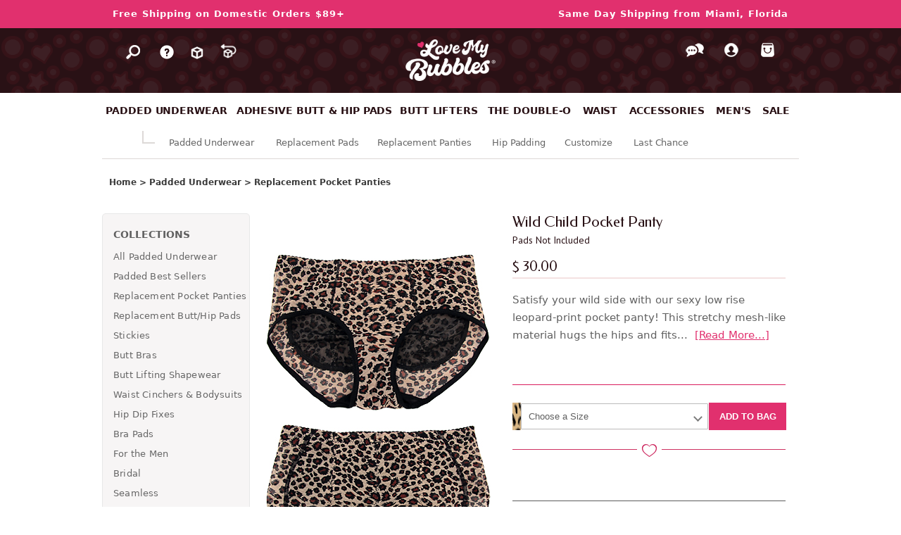

--- FILE ---
content_type: text/html
request_url: https://www.lovemybubbles.com/pocket-panty-wildchild-9011.shtml
body_size: 10633
content:
<!DOCTYPE HTML PUBLIC "-//W3C//DTD HTML 4.01 Transitional//EN" "https://www.w3.org/TR/html4/loose.dtd">
<html lang="en">
<head>
<!-- Aug 2025 -->
<!-- Google Tag Manager -->
<script>(function(w,d,s,l,i){w[l]=w[l]||[];w[l].push({'gtm.start':
new Date().getTime(),event:'gtm.js'});var f=d.getElementsByTagName(s)[0],
j=d.createElement(s),dl=l!='dataLayer'?'&l='+l:'';j.async=true;j.src=
'https://www.googletagmanager.com/gtm.js?id='+i+dl;f.parentNode.insertBefore(j,f);
})(window,document,'script','dataLayer','GTM-NV89CJT');</script>
<!-- End Google Tag Manager -->



<meta http-equiv="Content-Type" content="text/html; charset=utf-8"/>

<meta name="robots" content="index,follow">
<meta name="GOOGLEBOT" content="INDEX, FOLLOW">
<meta content="width=990" name="viewport">

<title>Animal Print Padded Lowrise Silicone Pocket Panty</title>

<META NAME="description" CONTENT="Largest selection of Pocket Panties offered in different styles and fabrics to hold booty padding.">
<META NAME="KEYWORDS" CONTENT="pocket panty, padded panty, silicone pads, realistic looking, silicone pocket panties, padded underwear, butt boosters, pocket panties, leopard print, fanny panty, silicone panty, butt enhancer, bigger butt, lowrise, but padding, shapewear, bigger curves, butt augmentation">


<!-- Open Graph / Facebook -->
<meta property="og:type" content="product" />
<meta property="og:url" content="https://www.lovemybubbles.com" />
<meta property="og:site_name" content="Love My Bubbles" />
<meta property="og:title" content="Padded Underwear, Butt and Hip Pads, Bra Pads and Butt Lifting Shapewear" />
<meta property="og:description" content="Love My Bubbles! Instant Curves for Instant Confidence. Here at Bubbles we specialize in Padded Underwear, Butt Lifting Panties and realistic-looking Butt Pads." />
<meta property="og:image" content="https://www.lovemybubbles.com/images/serp/butt-lifting-underwear.jpg" />
    <meta property="og:image:type" content="image/jpeg" />
	<meta property="og:image:width" content="1200" />
	<meta property="og:image:height" content="630" />
<meta property="og:logo" content="https://www.lovemybubbles.com/images/assets/logo-2020.png" />

<!-- Twitter -->
<meta property="twitter:card" content="summary_large_image" />
<meta property="twitter:url" content="https://www.lovemybubbles.com" />
<meta property="twitter:title" content="Padded Underwear, Butt and Hip Pads, Bra Pads and Butt Lifting Shapewear" />
<meta property="twitter:description" content="Love My Bubbles! Instant Curves for Instant Confidence. Here at Bubbles we specialize in Padded Underwear, Butt Lifting Panties and realistic-looking Butt Pads." />
<meta property="twitter:image" content="https://www.lovemybubbles.com/images/serp/butt-lifting-underwear.jpg" />
    <meta property="og:image:type" content="image/jpeg" />
	<meta property="og:image:width" content="1200" />
	<meta property="og:image:height" content="630" />


<link rel="apple-touch-icon" sizes="180x180" href="/apple-touch-icon.png">
<link rel="icon" type="image/png" sizes="32x32" href="/favicon-32x32.png">
<link rel="icon" type="image/png" sizes="16x16" href="/favicon-16x16.png">
<link rel="manifest" href="/site.webmanifest">
<link rel="mask-icon" href="/safari-pinned-tab.svg" color="#de4282">
<meta name="msapplication-TileColor" content="#de4282">
<meta name="theme-color" content="#ffffff">

<link rel="stylesheet" href="styles.css">
<link rel="stylesheet" href="styleprint.css" type="text/css" media="print" />
<link rel="canonical" href="https://www.lovemybubbles.com/pocket-panty-wildchild-9011.shtml" />	

<!-- Lightbox Functions -->
<script src="https://ajax.googleapis.com/ajax/libs/jquery/1.4.4/jquery.min.js"></script>
<script src="https://www.lovemybubbles.com/mm5/graphics/00000001/colorbox/jquery.colorbox_storepages.js"></script>
<link media="screen" rel="stylesheet" href="https://www.lovemybubbles.com/mm5/graphics/00000001/colorbox/colorbox_storepages.css">
<script src="https://www.lovemybubbles.com/mm5/graphics/00000001/colorbox/storepages.js"></script>
<!-- End Lightbox Functions -->

<!-- Truncate Functions -->
<script src="js/readmore.js"></script>
<!-- End Truncate Functions -->

<!-- Page Type: Products -->

<link href="//fonts.googleapis.com/css?family=Dancing+Script:400,700&amp;subset=latin-ext" rel="stylesheet">
<link href="//fonts.googleapis.com/css?family=PT+Sans:300,300i,400,400i,600,600i,700,700i&amp;subset=latin-ext" rel="stylesheet">
<link href="//fonts.googleapis.com/css?family=Federo" rel="stylesheet">
<link href="//fonts.googleapis.com/icon?family=Material+Icons" rel="stylesheet">




<!-- BEGIN MerchantWidget Code -->
<script id='merchantWidgetScript'
        src="https://www.gstatic.com/shopping/merchant/merchantwidget.js"
        defer>
</script>
<script type="text/javascript">
  merchantWidgetScript.addEventListener('load', function () {
    merchantwidget.start({
     position: 'LEFT_BOTTOM'
   });
  });
</script>
<!-- END MerchantWidget Code -->
</head>
<body bgcolor="#ffffff">
<!-- Google Tag Manager (noscript) -->
<noscript><iframe src="https://www.googletagmanager.com/ns.html?id=GTM-NV89CJT" height="0" width="0" style="display:none;visibility:hidden"></iframe></noscript>
<!-- End Google Tag Manager (noscript) -->

<div style="display: block; background-color: #e1306e;" align="center">
<table width="990" border="0" cellspacing="0" cellpadding="0">
<tr>
	<td width="50%" style="line-height: 40px; text-align:left; padding-left:15px;">
		<a href="lovemybubblescoupon.shtml" class="freeship" title="Shipping Discounts">Free Shipping on Domestic Orders $89+</a> 
	</td>

	<td width="50%" style="text-align:right; padding-right:15px;">
		<a href="shipping.shtml" class="freeship" title="Same Day Shipping">Same Day Shipping from Miami, Florida</a>
		
	</td>
</tr>
</table>			
</div>	


<div align="center" style="background-color: #291115; background-image: url(images/background-bums.gif); padding: 11px 12px 12px 12px;">
	<table width="990" border="0" cellspacing="0" cellpadding="0">
		<tr>				
			<td width="30%" valign="top" style="padding-left: 20px;">

				 <a href="product-search.shtml" title="Search"><img src="images/assets/search.png" alt="Search Bubbles Panties" width="28" height="20" border="0" style="margin: 10px;"></a>



				 <a href="FAQ-home.shtml" title="Frequently Asked Questions"><img src="images/assets/FAQ-home.png" alt="Bubbles FAQs" width="20" border="0" style="margin: 10px;"></a>

				 <a href="shipping.shtml" title="Shipping"><img src="images/assets/btn-shipping.png" alt="Free Shipping Over $75" width="18" border="0" style="margin: 10px;"></a>
				 
				 <a href="returnsexchanges.shtml" title="Returns and Exchanges"><img src="images/assets/returns-exchanges.png" alt="Love My Bubbles Return Policy" width="23" border="0" style="margin: 10px;"></a>
			</td>
			
		    
			<td width="40%" align="center">
				<a name="LoveMyBubbles" id="LoveMyBubbles" href="//LoveMyBubbles.com"><img src="images/assets/bubble-booty.png" alt="Butt Pads and Padded Panties Store" width="128" height="59" border="0" vspace="5"></a>
			</td>

	
			<td width="30%" valign="top" style="text-align: right; padding-right: 20px;">
			

	 
				<a href="contact.shtml"><img src="images/assets/chat.png" alt="Chat" width="28" height="20" border="0" style="margin: 10px;"></a> 

				<a href="https://www.lovemybubbles.com/mm5/merchant.mvc?Screen=ACLN&store_Code=L" title="My Account"><img src="images/assets/myaccount.png" alt="Padded Panties" width="28" height="20" border="0" style="margin: 10px;"></a>
	
				<a href="https://www.lovemybubbles.com/mm5/merchant.mvc?Screen=BASK&store_Code=L" title="Shopping Bag"><img src="images/assets/shopping-bag.png" alt="Shopping Bag" width="28" height="20" border="0" style="margin: 10px;"></a>
			</td>					
		</tr>			
	</table>
</div>	


<div id="wrapper">

<table width="990" border="0" cellpadding="0" cellspacing="0" align="center">
<!--header-->
		<tr><td align="center" valign="top">			<table width="990" border="0" cellspacing="0" cellpadding="0" style="text-align: center; padding-top: 5px; padding-bottom: 3px;" id="navtoptable">
				<TR>		
					
					<TD><A HREF="land-padded-panties.shtml" class="navtop" title="Padded Panties">PADDED UNDERWEAR</A></TD>
					
					<td><img src="images/pixel_spacer.gif" width="1" alt="Padded Panty Enhancers"></td>
					
					<td><A HREF="land-butt-hip-pads.shtml" class="navtop" title="Butt Pads and Hip Pads">ADHESIVE BUTT &amp; HIP PADS</A></td>		
					
					<td><img src="images/pixel_spacer.gif" width="1" alt="Butt Lifter Panties"></td>
					
					<TD><A HREF="land-butt-lifters.shtml" class="navtop" title="Butt Lifters">BUTT LIFTERS</A></TD>	
									
					<td><img src="images/pixel_spacer.gif" width="7" alt="Butt Pads Silicone"></td>
	
					<TD><a href="land-butt-lifting-bras.shtml" class="navtop" title="Butt Lifters">THE DOUBLE-O</a></TD>		
								
	 				<td><img src="images/pixel_spacer.gif" width="11" alt="Slimming Panties"></td>			
									
					<TD><a href="shapewear-pretty.shtml" class="navtop" title="Waist Cinchers">WAIST</a></TD>	 		
									
					<td><img src="images/pixel_spacer.gif" width="11" alt="Bra Accessories"></td>
					
					<TD><A HREF="land-bra-accessories.shtml" class="navtop" title="Bras Accessories">ACCESSORIES</A></TD>	
					
					<td><img src="images/pixel_spacer.gif" width="11" alt="Mens Shapewear"></td>
					
					<TD><A HREF="land-mens-shapewear.shtml" class="navtop" title="Underwear for Men">MEN'S</A> </TD>	
										
					<td><img src="images/pixel_spacer.gif" width="11" alt="Specials"></td>
									
					<TD style="padding-right:10px"><A HREF="specials.shtml" class="navtop" title="Sale">SALE</A></TD>					
	
				</TR>
				<!-- <tr><td colspan="17"><hr class="hr"></td></tr>	 -->
			</TABLE>
			

			
		
	<tr>
		<td>
			
			<table width="85%" border="0" cellspacing="0" cellpadding="0" align="left" style="padding: 0px 0px 10px 10px;">
				<TR>
					<td><img src="images/pixel_spacer.gif" width="12" alt="Padded Underwear Sub-categories"></td>				
					<TD align="right" style="padding-right:20px;"><img src="images/assets/leg.gif" alt="leg" width="47" height="18" border="0"></TD>
					<td style="padding-top:15px;"><a href="land-padded-panties.shtml" class="navtopsubnav" title="Padded Underwear">Padded Underwear</a></td>		
					<td><img src="images/pixel_spacer.gif" width="20" alt="Replacement Pads"></td>	
					<TD style="padding-top:15px;"><A HREF="land-butt-pads.shtml" class="navtopsubnav" title="Replacement Butt Pads and Hip Pads Inserts">Replacement Pads</A></TD>
					<td><img src="images/pixel_spacer.gif" width="15" alt="Butt and Hip Padding"></td>
					<TD style="padding-top:15px;"><A HREF="land-pocket-panty.shtml" class="navtopsubnav" title="Replacement Pocket-Panties">Replacement Panties</a></TD>
					<td><img src="images/pixel_spacer.gif" width="15" alt="Pocket-Panties"></td>
					<td style="padding-top:15px;"><a href="land-hip-pads-padding-shapewear.shtml" class="navtopsubnav" title="Hip Pads">Hip Padding</a></td>
					<td><img src="images/pixel_spacer.gif" width="20" alt="Customize Your Padded Panty Set"></td>	
					<td style="padding-top:15px;"><a href="padded-underwear-custom-bundle.shtml" class="navtopsubnav" title="Customize Padded Panty Sets">Customize</a></td>						
					<td><img src="images/pixel_spacer.gif" width="20" alt="Hip Padding"></td>
					<td style="padding-top:15px;"><a href="padded-underwear-discontinued.shtml" class="navtopsubnav" title="Discounted Padded Panties">Last Chance</a></td>
				</TR>	
			</TABLE>			
	
	
		</td>
	</tr>	

 	<tr><td><hr class="homehrbot"></td></tr>	
	
	
	
			

</td></tr>
		<tr><td class="navTopsub"><span class="breadcrumb"><a href="index.html" class="decoNonebread">Home</a> > <a href="land-padded-panties.shtml" class="decoNonebread">Padded Underwear</a> > <a href="land-pocket-panty.shtml" class="decoNonebread">Replacement Pocket Panties</a></span></td></tr>

	<tr bgcolor="#ffffff">
		<td class="colMain" valign="top">
		
		<a name="top"></a>

			<table itemscope itemtype="https://schema.org/Product" itemref="prodTitle" cellspacing="0" cellpadding="0" border="0" align="center" width="990">
			<tr>
				<td width="21%"><img src="images/spacer1.gif" id="C1" width="1" height="1" border="0"></td>
				<td width="2%"><img src="images/spacer1.gif" id="C2" width="1" height="1" border="0"></td>
				<td width="33%"><img src="images/spacer1.gif" id="C3" width="1" height="1" border="0"></td>
				<td width="3%"><img src="images/spacer1.gif" id="C4" width="1" height="1" border="0"></td>
				<td width="39%"><img src="images/spacer1.gif" id="C5" width="1" height="1" border="0" alt="bubbles"></td>
				<td width="2%"><img src="images/spacer1.gif" id="C6" width="1" height="1" border="0"></td>
			</tr>
			<tr>		
				<td valign="top" align="left" rowspan="2"><table cellspacing="0" cellpadding="0" border="0" width="210" id="leftnav" bgcolor="#f7f5f5" class="all-four-rounded-corners">
<tr>
	<td class="navcatheader" height="18"><br>Collections</td>	
</tr>		
			
<tr>
	<td class="navleftcats"><img src="images/assets/plus-bigger.gif" width="11" height="11" border="0"><a href="land-padded-panties.shtml" class="navlefttitle" title="Padded Panties">All Padded Underwear</a></td>
</tr>


<tr>
	<td class="navleftcats"><img src="images/spacer-bullet.gif" width="11" height="11" border="0" alt="Padded Shapewear Best Sellers"><a href="bestselling-padded-panties.shtml" class="navlefttitle" title="Top 10 Padded Panties">Padded Best Sellers</td>
</tr>


<tr>
	<td class="navleftcats"><img src="images/spacer-bullet.gif" width="11" height="11" border="0" alt="Pocket Pad Panties"><a href="land-pocket-panty.shtml" class="navlefttitle">Replacement Pocket Panties</a></td>
</tr>


			
<tr>
	<td class="navleftcats"><img src="images/assets/plus-bigger.gif" width="11" height="11" border="0" alt="Hip Booty Pads"><a href="land-butt-pads.shtml" class="navlefttitle">Replacement Butt/Hip Pads</a></td>
</tr>		
	


<tr>
	<td class="navleftcats"><img src="images/assets/plus-bigger.gif" width="11" height="11" border="0" alt="Sticky Buns Butt Pads"><a href="land-butt-hip-pads.shtml" class="navlefttitle" title="Adhesive Butt and Hip Pads">Stickies</a></td>
</tr>

<tr>
	<td class="navleftcats"><img src="images/assets/plus-bigger.gif" width="11" height="11" border="0" alt="Butt Enhancers"><a href="land-butt-lifting-bras.shtml" class="navlefttitle" title="Butt Bras">Butt Bras</a></td>
</tr>


<tr>
	<td class="navleftcats"><img src="images/assets/plus-bigger.gif" width="11" height="11" border="0" alt="Butt Lifters"><a href="land-butt-lifters.shtml" class="navlefttitle" title="Butt Lifting Shapewear">Butt Lifting Shapewear</a></td>
</tr>


<tr>
	<td class="navleftcats"><img src="images/assets/plus-bigger.gif" width="11" height="11" border="0" alt="Body Slimmers"><a href="shapewear-pretty.shtml" class="navlefttitle">Waist Cinchers &amp; Bodysuits</a></td>
</tr>				
	
	

<tr>
	<td class="navleftcats"><img src="images/spacer-bullet.gif" width="11" height="11" border="0" alt="Hip Dip Pads"><a href="land-hip-dip-pads.shtml" class="navlefttitle" title="Hip Dips">Hip Dip Fixes</a></td>
</tr>		

	

<tr>
	<td class="navleftcats"><img src="images/spacer-bullet.gif" width="11" height="11" border="0" alt="Bra Accessories"><a href="land-bra-accessories.shtml" class="navlefttitle" title="Bra Accessory">Bra Pads</a></td>
</tr>	
	

							


<tr>
	<td class="navleftcats"><img src="images/spacer-bullet.gif" width="11" height="11" alt="Mens Body Slimmer"><a href="land-mens-shapewear.shtml" class="navlefttitle" title="Mens Padded Underwear">For the Men</a></td>
</tr>

	
<tr>
	<td class="navleftcats"><img src="images/spacer-bullet.gif" width="11" height="11" border="0"><a href="bridal-shapewear-accessory.shtml" class="navlefttitle" title="Bridal Shapewear">Bridal</a></td>
</tr>
	
	
<tr>
	<td class="navleftcats"><img src="images/spacer-bullet.gif" width="11" height="11" border="0"><a href="land-seamless-shapewear.shtml" class="navlefttitle" title="Seamless Shapewear">Seamless</a></td>
</tr>
	

<tr>
	<td class="navleftcats"><img src="images/spacer-bullet.gif" width="11" height="11" border="0"><a href="land-tees-lovemybubbles-outerwear.shtml" class="navlefttitle" title="Logo Merch">Swag</a></td>
</tr>
	
								



						
<tr><td class="navleftql"><a href="https://www.lovemybubbles.com/blog/?p=butt-pads-and-booty-lifters-guide"><img src="images/assets/pinup-paddedpanty-blogspot.png" alt="First Time Shoppers" width="142" height="278" hspace="3" border="0" align="top"></a></td></tr>	
</td></tr>							
</table>	</td>	
				<td rowspan="2"><img src="images/spacer.gif" width="1" height="1" alt="C7"></td>
				<td valign="top">
					<div align="center">

<meta itemprop="mpn" content="9011-PNI"/>
<meta itemprop="manufacturer" content="Bubbles Bodywear">
<meta itemprop="brand" content="Love My Bubbles">
<div itemprop="audience" itemscope itemtype="http://schema.org/PeopleAudience">
  <meta itemprop="suggestedGender" content="female"/>
  <meta itemprop="age_group" content="adult"/>
</div>
<img src="images/panties/pocket-panty/9011-M.jpg" alt="Silicone Pocket Panties" name="prodImageMain" id="prodImageMain" width="325" height="550" border="0" itemprop="image">
<br><br><br>
<!-- social sharing buttons -->
	
					</div>



<br><div align="center"><img src="images/media/theearlyshow_prod.gif" alt="As Seen on The Early Show on CBS" width="140" height="69" border="0" vspace="10"></div>			
					
												
				</td>
				<td><img src="images/spacer.gif" width="1" height="1" alt="C4 spacer"></td>

				<td valign="top">			
					<table cellspacing="0" cellpadding="0" border="0" align="center">
						<tr>
							<td valign="top">
								<table cellspacing="0" cellpadding="0" border="0" id="prodInfoTable">
									<tr>
										<td valign="bottom"><span itemprop="itemReviewed"><h1 class="prodTitle" id="prodTitle" itemprop="name">Wild Child Pocket Panty</h1></span><h2 class="ProdSubTitle" id="ProdSubTitle">Pads Not Included</h2></td></tr>
										<tr><td nowrap valign="bottom" id="prodPrice" itemprop="offers" itemscope itemtype="https://schema.org/Offer">

										<span class="prodPrice" itemprop="priceCurrency" content="USD">$</span>
										<span class="prodPrice" itemprop="price">30.00</span>
										<meta itemprop="itemCondition" itemtype="https://schema.org/OfferItemCondition" content="https://schema.org/NewCondition" />
										<meta itemprop="color" content="Leopard" />
								        <div itemprop="hasMerchantReturnPolicy" itemtype="https://schema.org/MerchantReturnPolicy" itemscope content="Yes">
								          <meta itemprop="applicableCountry" content="US" />
								          <meta itemprop="returnPolicyCategory" content="https://schema.org/MerchantReturnFiniteReturnWindow" />
								          <meta itemprop="merchantReturnDays" content="30" />
								          <meta itemprop="returnMethod" content="https://schema.org/ReturnByMail" />
								          <meta itemprop="returnFees" content="https://schema.org/ReturnShippingFees" />
								        </div>	
										<meta itemprop="priceValidUntil" content="2027-12-31">
										<meta itemprop="availability" href="https://schema.org/InStock" content="https://schema.org/InStock" />
										<meta itemprop="url" content="https://www.lovemybubbles.com/pocket-panty-wildchild-9011.shtml">
										</td>
									</tr>
									<tr>
									    <td colspan="2">
											<img src="images/pixel-pink.gif" alt="line" width="388" height="2" border="0" style="padding-bottom: 11px; padding-top: 4px;">
										</td>
									</tr>									
								</table>
							</td>
						</tr>	
									
				    	<tr>
							<td valign="top" id="tdProdContent"><div id="prodDesc" itemprop="description">						
		
Satisfy your wild side with our sexy low rise leopard-print pocket panty! This stretchy mesh-like material hugs the hips and fits like a glove. Pad pockets in the rear of the panty hold booty pads securely in place. Can be paired with any of our <a href="land-butt-pads.shtml">butt pads</a>. Exclusively Ours.
<br><br>

<!-- Designed and Made by Bubbles --> 


	

</div>
							
							

									
<!-- begin add to cart section -->
							
				<table border="0" cellspacing="0" cellpadding="0">
				<tr>
					<td>									
						<table border="0" cellspacing="0" cellpadding="0" width="388">
						<tr><td colspan="3"><img src="images/assets/buttpads.gif" alt="buttpads top" width="388" height="1" border="0" style="padding-top:17px; padding-bottom:25px;"></td></tr>
						<FORM METHOD = "post" ACTION = "https://www.lovemybubbles.com/mm5/merchant.mvc?"><TR>
						<td ALIGN = "left" valign="middle" width="12"><img src="images/pixel_leopard.gif" alt="Leo swatch" width="12" height="39" border="0"></td>
						<TD ALIGN = "left" width="266">													
						<INPUT TYPE = "hidden" NAME = "Screen" VALUE = "BASK">
						<INPUT TYPE = "hidden" NAME = "Order" VALUE = "">
						<INPUT TYPE = "hidden" NAME = "Action" VALUE = "ADPR">
						<INPUT TYPE = "hidden" NAME = "Store_Code" VALUE = "L">
						<INPUT TYPE = "hidden" NAME = "Product_Code" VALUE = "9011-PP">
						<INPUT TYPE = "hidden" NAME = "Quantity" VALUE = "1">
						<input type="hidden" name="Product_Attributes[1]:code" value="Size">
						<div class="select">
    					<select name="Product_Attributes[1]:value">
						<OPTION VALUE = "">Choose a Size</OPTION>
						<OPTION VALUE = "X-Small">X-Small Pocket-Panty</OPTION>										
						</select><div class="select_arrow"></div></div>
						</td>
						<TD ALIGN = "right" width="110">
						<input type="hidden" name="Product_Attribute_Count" value="1">
						<input type="submit" name="Product_Attribute_Count" VALUE = "ADD TO BAG"></td>
						</TR></FORM>
						<tr><td colspan="3"><img src="images/assets/line-love.png" alt="love line" name="overSize" id="overSize" width="388" height="25" border="0" style="margin-bottom:60px; margin-top:15px;"></td></tr>
						</TABLE>									
					</td>
				</tr>
				</table>								
<!-- end add to cart section -->
	


						
							</td>
						</tr>																							
					</table>


<!-- Begin Size Charts Collapsible -->
<a name="sizechart" id="sizechart"></a><button class="collapsible">Size Charts &amp; Tips</button><div class="content">
						<table cellspacing="0" cellpadding="0" border="0" width="100%" id="sizeChartOT" class="sizeChartOT"> 
							<tr><td colspan="5" class="mainSizecharttitle">Size Chart</td></tr>
							<tr>
								<td>
							
									<table cellspacing="1" cellpadding="3" border="0" width="100%" class="top-two-rounded-corners" id="sizechart-women" bgcolor="#f1e2e1">
									<tr class="sizeChartRow">
										<td class="sizeChartFirst"></td>
										<td class="sizeChartFirst">DRESS SIZE</td>
										<td class="sizeChartFirst">HIPS (IN)</td>
										<td class="sizeChartFirst">UK</td>
										<td class="sizeChartFirst">EU</td>
									</tr>
									<tr class="sizeChartRow">
										<td class="sizeChartCol">X-Small</td>
										<td class="sizeChartCol">00 - 0</td>
										<td class="sizeChartCol">30 - 33.5</td>
										<td class="sizeChartCol">2 - 4</td>
										<td class="sizeChartCol">34</td>
									</tr>							
									<tr class="sizeChartRow">
										<td class="sizeChartCol">Small</td>
										<td class="sizeChartCol">0 - 2</td>
										<td class="sizeChartCol">34 - 35.5</td>
										<td class="sizeChartCol">4 - 6</td>
										<td class="sizeChartCol">36</td>
									</tr>							
									<tr class="sizeChartRow">
										<td class="sizeChartCol">Medium</td>
										<td class="sizeChartCol">4 - 6</td>
										<td class="sizeChartCol">36 - 37.5</td>	
										<td class="sizeChartCol">6 - 8</td>
										<td class="sizeChartCol">38</td>
									</tr>
									<tr class="sizeChartRow">
										<td class="sizeChartCol">Large</td>
										<td class="sizeChartCol">8 - 10</td>
										<td class="sizeChartCol">38 - 39.5</td>	
										<td class="sizeChartCol">10 - 12</td>
										<td class="sizeChartCol">40</td>
									</tr>
									<tr class="sizeChartRow">
										<td class="sizeChartCol">X-Large</td>
										<td class="sizeChartCol">12 - 14</td>
										<td class="sizeChartCol">40 - 41.5</td>	
										<td class="sizeChartCol">14 - 16</td>
										<td class="sizeChartCol">42</td>
									</tr>
									<tr class="sizeChartRow">
										<td class="sizeChartCol">XXL</td>
										<td class="sizeChartCol">16 - 18</td>
										<td class="sizeChartCol">42 - 43.5</td>	
										<td class="sizeChartCol">18 - 20</td>
										<td class="sizeChartCol">44</td>
									</tr>																				
									</table>
							
							</td>
							</tr>
							</table>
					</div><!-- End Size Chart Collapsible -->
<button class="collapsible">Details</button>
<div class="content">
<ul class="subul">
<li type="circle">Product Code: <span itemprop="sku">9011-PP</span></li>
<li type="circle">Available Colors: Leopard</li>	
<li type="circle">Available Sizes: XS - XL</li>						
<li type="circle">Panty: 85% Nylon, 15% Spandex, Cotton gusset</li>
<li type="circle">Designed &amp; Made by Love My Bubbles&reg;</li>					
</ul>
</div>


<button class="collapsible">Care</button>
<div class="content">
<ul class="careul">
<li class="libottommargin">Black garments: Before wearing under light-colored clothing, wash or rinse garment thoroughly to avoid color transfer. Black dye may run during the first several washes.</li>
<li class="libottommargin">Machine wash with like colors, gentle cycle, cool water, mild detergent. Hang or lay flat to dry.</li>
<li class="libottommargin">Remove pads before washing.</li>
<li class="libottommargin">Tip: To extend the life and preserve the shape of garment, launder in a <a href="delicates-laundry-wash-bag-lingerie.shtml">protective lingerie wash bag</a>.</li>
</ul>
</div>	
							
 		


					
<button class="collapsible_empty"></button>
<div class="content"><!-- bottom line --></div> 	
								
	
				</td>								

				<td><!-- right spacer column --></td>
			</tr>
			
			
			
<tr>
	<td colspan="4"><br><br>
		

<img src="images/spacer.gif" alt="" width="1" height="350" border="0">		
</td>
</tr>	
</table>	
				
		</td>
	</tr>
	

</table>
<div class="menu">
    <a href="FAQ-home.shtml" title="Love My Bubbles FAQ"><img src="images/assets/padded-shapewear-faq-love-my-bubbles-help.gif" alt="FAQ about buying butt pads and padded underwear" width="300" height="301" border="0" style="padding: 10px 15px 100px 0px;"></a>
    <a href="contact.shtml" title="Contact Bubbles for Butt Pads shopping advice"><img src="images/assets/call-love-my-bubbles-butt-pads-buy-advice.gif" alt="Call Love My Bubbles" width="300" height="301" border="0" style="padding: 10px 15px 100px 15px;"></a>
    <a href="https://www.lovemybubbles.com/blog/?p=butt-pads-and-booty-lifters-guide" title="Butt Pads and Padded Underwear Buying Guide"><img src="images/assets/first-time-butt-pads-padded-underwear-buy-guide-blog.gif" alt="Buying Guide for Butt Pads, Padded Underwear and Butt Lifting Shapewear" width="300" height="301" border="0" style="padding: 10px 0px 100px 15px;"></a>
</div>
<!-- end wrapper -->
</div>
<div style="line-height: 75px; display: block; background-color: #e1306e;" align="center">
<span class="messageFooter">#SlowFashion. We make clothing that lasts.</span>	
</div>	
<div align="center" class="footer">
<!-- begin footer table-->
<table cellspacing="0" cellpadding="3" border="0" align="center" width="900">
	<tr>
		<td width="25%" valign="top" style="text-align: left; padding-left: 25px;" class="footerbox">				
				<div class="footerTitle">Customer Care</div><br>		
				<a href="land-customer-service.shtml" class="footer" title="All Customer Service Links">Customer Service Home</a><br>
				<a href="shipping.shtml" class="footer" title="Shipping Policies">Shipping</a><br>			
				<a href="payment.shtml" class="footer" title="Ways to Pay">Pay Options</a><br>		
				<a href="international.shtml" class="footer" title="">International Customers</a><br>
				<a href="https://www.lovemybubbles.com/mm5/merchant.mvc?Screen=ACLN&store_Code=L" class="footer" title="My Account" title="My Account">My Account</a><br>	
				<a href="FAQ-home.shtml" class="footer" title="FAQs">FAQ's</a><br>
				<a href="returnsexchanges.shtml" class="footer" title="Returns">Returns &amp; Exchanges</a><br>				
				<br>				
		</td>
		
	
		<td width="27%" valign="top" style="text-align: left; padding-left: 25px;" class="footerbox">				
				<div class="footerTitle">Shopping</div><br>		
				<a href="video.shtml" class="footer" title="Video Gallery">Video Gallery</a><br>
				<a href="before-after-videos.shtml" class="footer" style="margin-left: 11px;" title="Before and After Videos">Before and After Videos</a><br>		
				<a href="compare-padded-panties.shtml" target="_blank" class="footer" title="Panty Comparison Chart" target="_blank">Compare Padded Panties</a> <img src="images/assets/newwindow.png" alt="Open New Window" width="10" height="10" border="0" align="absmiddle"><br>
				<a href="comparebuttpads.shtml" class="footer" title="Butt Pad Comparison Chart">Compare Padding</a><br>
				<a href="waistline-style-guide.shtml" class="footer" title="Waistline Guide">Waistline Guide</a><br>
				<a href="glossary.shtml" class="footer" title="Glossary of Terms">Glossary</a><br>
				<a href="lovemybubblescoupon.shtml" class="footer" title="Love My Bubbles Coupons">Get Coupon Code</a><br>
				<a href="bubbles-color-swatches.shtml" class="footer" title="Fabric Colors">Color Program</a><br>
				<a href="stores.shtml" class="footer" title="Bubbles in Stores">In Stores</a><br>
				<a href="https://www.paddedpanties.com" class="footer" title="Clearance Styles" target="_blank">Outlet Store</a> <img src="images/assets/newwindow.png" alt="Open New Window" width="10" height="10" border="0" align="absmiddle"><br>
				
				
								
		</td>	
	
		<td width="25%" valign="top" style="text-align: left; padding-left: 25px;" class="footerbox">
				
				<div class="footerTitle">Company</div><br>
				<a href="aboutus.shtml" class="footer" title="About Bubbles Bodywear">About Us</a><br>			
				<a href="ourstory.shtml" class="footer" title="History of Bubbles Bodywear">Our Story</a><br>	
				<a href="better-boosters.shtml" class="footer" title="Why We're Different">Why We're Different</a><br>						
				<a href="feedback.shtml" class="footer" title="Customer Reviews">Baby Got Feedback</a><br>
				<a href="//www.lovemybubbles.com/blog" class="footer" title="News, Help and Updates">Blog</a><br>
				<a href="affiliate.shtml" class="footer" title="Affiliate Program">Affiliates/Influencers</a><br>					
				<a href="wholesale.shtml" class="footer" title="Apply for Wholesale">Wholesale</a><br>	
				<a href="press.shtml" class="footer" title="Bubbles in the Press">Press</a><br>
		</td>
		
		
	
		<td width="23%" valign="top" style="text-align: left; padding-left: 25px;" class="footerbox">
				
				
				
				<div class="footerTitle">Communicate</div><br>
				<a href="contact.shtml" class="footer" title="Contact Us">Contact Us</a><br>
				<a href="email.shtml" class="footer" title="Subscribe to Email List">Subscribe</a><br>
				<a href="lovemybubbles-product-review.shtml" class="footer" title="Reviews">Submit Review</a><br>
				<div class="footerCall"><!-- Call: 1-800-401-5811<br>  --><a href="contact.shtml" class="footer">All contact options &gt;</a></div>				

				<br>
				<a href="https://vimeo.com/lovemybubbles/videos" title="Vimeo" rel="me"><img src="images/assets/vimeo.png" alt="Bubbles Video Gallery" width="35" height="35" border="0" vspace="2"></a><br>
 				<a href="https://www.instagram.com/lovemybubbles/" title="Instagram" rel="me"><img src="images/assets/instagram.png" alt="Instagram" width="35" height="35" border="0" vspace="2"></a><br>
				<a name="132830421420" id="132830421420" href="https://www.facebook.com/BubblesBodywear" title="Facebook" rel="me"><img src="images/assets/facebook.png" alt="Facebook" width="35" height="35" border="0" vspace="2"></a><br>
				<a href="https://twitter.com/LoveMyBubbles" title="Twitter" rel="me"><img src="images/assets/twitter.png" alt="Twitter" width="35" height="35" border="0" vspace="2"></a><br> 
				<a href="https://www.youtube.com/Bubbles" title="YouTube" rel="me"><img src="images/assets/youtube.png" alt="YouTube" width="35" height="35" border="0" vspace="2"></a><br>
				<a href="https://paddedpanty.blogspot.com/" title="Blog" rel="me"><img src="images/assets/blogger.png" alt="Google+" width="35" height="35" border="0" vspace="2"></a><br>
							
								
	
		</td>
	</tr>
</table>

<!-- end footer table-->
<div class="socialicons">
<a href="payment.shtml"><img src="images/assets/payment-methods.png" alt="Payment types accepted" width="644" height="51" vspace="10" border="0" style="padding:50px;"></a>
</div>	






<!-- Begin SA code -->	

<div class="footerSm" id="footer">
	<span itemscope itemtype="https://schema.org/Store">
		<div style="font-size: 15px;">
			<meta itemprop="priceRange" content="$7 - $130">
			<meta itemprop="image" content="https://www.lovemybubbles.com/images/panorama-bubbles-exterior-web-about.jpg">
			<span itemprop="name">Love My Bubbles</span><br>	
			<span itemprop="address" itemscope="" itemtype="https://schema.org/PostalAddress">
				<span itemprop="streetAddress">111 NE 21st Street</span> 
				<span itemprop="addressLocality">Miami</span>, 
				<span itemprop="addressRegion">FL</span> 
				<span itemprop="postalCode">33137</span>
			</span>		
				
			<br>
			Local Phone Number: <span itemprop="telephone" content="+17863604040">786-360-4040</span>
			<br><br> 
		</div>			
	</span>
</div>
<!--  end SA schema -->		


<div style="text-align: center; padding-top: 100px; padding-bottom: 75px;"> 
<img src="images/assets/badge-discreet-shipping.png" alt="Discreet Shipping" width="200" height="200" hspace="10" border="0"> 
<a href="https://www.bbb.org/us/fl/miami/profile/online-shopping/bubbles-bodywear-0633-92018689" target="_blank" rel="me"><img src="images/assets/badge-bbb.png" alt="BBB Accredited" width="200" height="200" hspace="10" border="0"></a>
<a href="feedback.shtml"><img src="images/assets/badge-reviews.png" alt="Customer Reviews" width="200" height="200" hspace="10" border="0"></a> 
</div>



<div class="footerpink">
<a href="https://www.bbb.org/south-east-florida/business-reviews/internet-shopping/bubbles-bodywear-in-miami-fl-92018689" class="footerpink">A+ rated by the BBB</a>
&nbsp;&nbsp;|&nbsp;&nbsp; 
&copy; 2003-2026 Bubbles Bodywear. All Rights Reserved. 
&nbsp;&nbsp;|&nbsp;&nbsp; <a href="terms-and-conditions.shtml" class="footerpink">Terms &amp; Conditions</a>
&nbsp;&nbsp;|&nbsp;&nbsp; <a href="privacy.shtml" title="Privacy Policy" class="footerpink">Privacy</a>
<br>			
</div>	

		
</div>
				
				
<!-- CHAT SLIDER This code must be installed within the body tags -->

<script type="text/javascript">
	window.lhnJsSdkInit = function () {
		lhnJsSdk.setup = {
			application_id: "61463cfd-6d75-4c51-8275-771c9dfff267",
			application_secret: "92b6559a33a641fbb3b58938fd369bc8a20b9a77cc8d4420b9"
		};
		lhnJsSdk.controls = [{
			type: "hoc",
			id: "cb540b6b-cde4-4c74-bec1-cef854fe64da"
		}];
		
lhnJsSdk.dictionary = { 
          agentConnecting: "Connecting to agent",
          callbackMenu: "Callback",
          callbackTitle: "Request a callback",
          cancel: "Cancel",
          chatMenu: "Chat",
          chatTitle: "Conversation",
          email: "Email",
          endChat: "End Chat",
          endChatConfirm: "Are you sure you want to end the current chat?",
          inviteCancel: 'Dismiss',
          inviteStart: 'Chat now',
          knowledgeMenu: "FAQ",
          knowledgeTitle: "Search Knowledge",
          livechat: "LIVE CHAT",
          livechat_offline: "GET HELP",
          newChatTitle: "New conversation",
          offlineTitle: "Leave a message",
          send: "Send",
          startChat: "Start Chat",
          submit: "Submit",
          surveyTitle: "Survey",
          ticketMenu: "Email Us",
          ticketTitle: "Launch Form"
        };		
	};

	(function (d, s) {
		var newjs, lhnjs = d.getElementsByTagName(s)[0];
		newjs = d.createElement(s);
		newjs.src = "https://developer.livehelpnow.net/js/sdk/lhn-jssdk-current.min.js";
		lhnjs.parentNode.insertBefore(newjs, lhnjs);
	}(document, "script"));
</script>

<!-- end CHAT SLIDER -->










<!-- BEGIN noscript Google Code for Remarketing tag -->
<noscript>
<div style="display:inline;">
<img height="1" width="1" style="border-style:none;" alt="" src="//googleads.g.doubleclick.net/pagead/viewthroughconversion/1070853086/?value=0&amp;label=xaFMCIaGuAMQ3tfP_gM&amp;guid=ON&amp;script=0"/>
</div>
</noscript>
<!-- END Google Code for Remarketing tag -->





<!-- noscript Pinterest Tag with pagevisit parameters-->
<noscript>
<img height="1" width="1" style="display:none;" alt=""
  src="https://ct.pinterest.com/v3/?event=init&tid=2614004149764&event=pagevisit&pd[em]=c15947e70834b40670538a58d8868127&noscript=1" />
</noscript>
<!-- end Pinterest Tag -->







<!-- Facebook noscript Pixel Code -->
<noscript><img height="1" width="1" style="display:none"
  src="https://www.facebook.com/tr?id=140336881283881&ev=PageView&noscript=1"
/></noscript>
<!-- End Facebook Pixel Code -->




<script type="application/ld+json">
{
 "@context" : "https://schema.org",
 "@type" : "Organization",
 "name" : "Love My Bubbles",
 "telephone" : "1-800-401-5811",
 "logo" : "https://www.lovemybubbles.com/images/assets/love-my-bubbles-logo.png",
 "image" : "https://www.lovemybubbles.com/images/panorama-bubbles-exterior-web-about.jpg",
 "alternateName" : ["Bubbles Bodywear", "LoveMyBubbles", "Bubbles"], 
 "url" : "https://www.lovemybubbles.com",
 "foundingDate" : "2003-06-25",
 "founder" : "Karen E. Jones",
 "legalName" : "Sweet and Vicious, LLC DBA Bubbles Bodywear",
 "memberOf" : "Better Business Bureau",
 "sameAs" : [
   "https://twitter.com/LoveMyBubbles",
   "https://www.tiktok.com/@lovemybubbles",
   "https://www.facebook.com/BubblesBodywear",
   "https://www.instagram.com/LoveMyBubbles"
  ],
 "address": {
   "@type": "PostalAddress",
   "streetAddress": "111 NE 21st Street",
   "addressRegion": "FL",
   "postalCode": "33137",
   "addressCountry": "US"
 }
}
</script>


<script>function loadScript(a){var b=document.getElementsByTagName("head")[0],c=document.createElement("script");c.type="text/javascript",c.src="https://tracker.metricool.com/resources/be.js",c.onreadystatechange=a,c.onload=a,b.appendChild(c)}loadScript(function(){beTracker.t({hash:"54e8081bffddecf3faf332291468cb92"})});</script>



<!-- generic tracking tag placeholder -->

<!-- Lightbox photos -->
<!-- End Lightbox photos-->
<!--begin collapsible script-->
<script>
var coll = document.getElementsByClassName("collapsible");
var i;

for (i = 0; i < coll.length; i++) {
  coll[i].addEventListener("click", function() {
    this.classList.toggle("active");
    var content = this.nextElementSibling;
    if (content.style.display === "block") {
      content.style.display = "none";
    } else {
      content.style.display = "block";
    }
  });
}
</script>



<script>
var coll = document.getElementsByClassName("collapsible_start");
var i;

for (i = 0; i < coll.length; i++) {
  coll[i].addEventListener("click", function() {
    this.classList.toggle("active_start");
    var content = this.nextElementSibling;
    if (content.style.display === "block") {
      content.style.display = "none";
    } else {
      content.style.display = "block";
    }
  });
}
</script>
<script type="application/ld+json">
{
  "@context": "https://schema.org/", 
  "@type": "BreadcrumbList", 
  "itemListElement": [{
    "@type": "ListItem", 
    "position": 1, 
    "name": "Home",
    "item": "https://www.lovemybubbles.com"  
  },{
    "@type": "ListItem", 
    "position": 2, 
    "name": "Padded Underwear",
    "item": "https://www.lovemybubbles.com/land-padded-panties.shtml"  
  },{
    "@type": "ListItem", 
    "position": 3, 
    "name": "Pocket Panties (Pads Not Included)",
    "item": "https://www.lovemybubbles.com/land-pocket-panty.shtml"  
  }]
}
</script>
</body>
</html>

--- FILE ---
content_type: text/css
request_url: https://www.lovemybubbles.com/styles.css
body_size: 8978
content:
html, body {
	font-family : system-ui, -apple-system, "Segoe UI", Roboto, Helvetica, Arial, sans-serif, "Apple Color Emoji", "Segoe UI Emoji";
	font-size : 15px;
	color : #606060;
	background-color: #ffffff;
	margin: 0px;
	padding: 0px;
	display: block;
    width:100%;
    overflow-x:hidden;

}


.wrapper {
  width: 990px;
  margin: auto; 
}


.font-medium {
  font-size: 15px;
}


TD {
	font-family : system-ui, -apple-system, "Segoe UI", Roboto, Helvetica, Arial, sans-serif, "Apple Color Emoji", "Segoe UI Emoji";
	font-size : 14px;
	color : #606060;
}


P {
	font-family : system-ui, -apple-system, "Segoe UI", Roboto, Helvetica, Arial, sans-serif, "Apple Color Emoji", "Segoe UI Emoji";
	font-size : 15px;
	color : #606060;
	line-height: 1.7;	
}



A {
	color : #e1306e;
}

.linkwhite {
	color : #ffffff;
}


OPTION {
	font-family : system-ui, -apple-system, "Segoe UI", Roboto, Helvetica, Arial, sans-serif, "Apple Color Emoji", "Segoe UI Emoji";
	font-size : 14px;
}


li {
	font-family : system-ui, -apple-system, "Segoe UI", Roboto, Helvetica, Arial, sans-serif, "Apple Color Emoji", "Segoe UI Emoji";
}



.li_faq {
	font-family : system-ui, -apple-system, "Segoe UI", Roboto, Helvetica, Arial, sans-serif, "Apple Color Emoji", "Segoe UI Emoji";
	font-size : 15px;
	margin-bottom:10px;
}


select {
    border: 1px solid #d6d8db;
    color: #606060;
    padding: 3px 5px 3px 1px;
    width: auto;	
}



.freeship {
	text-decoration: none; 
	color: #ffffff; 
	font-size: 13px;
	font-weight : 700;
	letter-spacing: 1px;	
}

a.freeship:hover {
	color: #291115;
}

a:hover {
	color: #d81757;
}

.messageFooter {
	color : #fff;
	font-size: x-large;
	font-weight : bold;
	text-decoration: none;
	letter-spacing: 1px;	
}


.imgGrid {
	border-top: 1px solid #f3eeec;
	border-bottom: 0px solid #fff;
	border-right: 0px solid #fff;
	border-left: 0px solid #fff;
	padding-top: 5px;
	padding-bottom: 1px;
}

.imgGridlast {
	border-top: 1px solid #f3eeec;
	border-bottom: 1px solid #f3eeec;
	border-right: 0px solid #fff;
	border-left: 0px solid #fff;
	padding-top: 5px;
	padding-bottom: 1px;	
}




.imgpress {
  -webkit-filter: grayscale(100%); /* Safari 6.0 - 9.0 */
  filter: grayscale(100%);
}

.imgsocialicons {
  -webkit-filter: grayscale(100%); /* Safari 6.0 - 9.0 */
  filter: brightness(5);
}

/*new footer styles*/

.footer {
	background-image: url(images/background-bums.gif);
	color : #ffffff;
	vertical-align: top;
	margin: 0px;
    width:100%;
}

.footerbox {
	font-size : 12px;		
	text-decoration: none;	
	line-height: 27px;
	padding-top: 30px;
}


.footerCall {
	color : #ffffff;
	font-size : 16px;		
}

A.footer {
	color : #ffffff;
	font-size : 15px;
	text-decoration: none;	
}

.footerTitle {
	color : #ffffff;
	font-size : 16px;		
	font-weight: 700;
	text-decoration: none;	
	vertical-align: top;
	overflow: hidden;
}

.footerSm {
	color : #ffffff;
	font-size : 12px;			
	vertical-align: top;
	text-align: center;	
}


.footerpink {
	color : #ffffff;
	font-size : 12px;			
	vertical-align: middle;
	overflow: hidden;
	padding:30px 0px 30px 0px;
	background-color: #e1306e;
	text-align: center;
}


.socialicons {
	padding:100px 0px 10px 0px;
	text-align: center;
}



.OOS {
  color: #bebaba;
}




hr.homehrtop {

    height: 1px;
    border: 0;
    border-top: 1px solid #ddd9d7;
    margin: 0px 0px 3px 0px;
}

hr.homehrbot {
    height: 1px;
    border: 0;
    border-top: 1px solid #ddd9d7;
    margin: 5px 0px 5px 0px;
}



.navhrbot {
	width: 85%;
    height: 1px;
    border: 0;
    border-top: 1px solid #ddd9d7;
    padding: 15px 0px 15px 0px;
}


.hr {
width: 100%;
height: 1px;
margin-left: auto;
margin-right: auto;
background-color: #f3eeec;
border: 0 none;
margin-top: 3px;
margin-bottom:3px;
}


.hrhome {
width: 100%;
height: 1px;
margin-left: auto;
margin-right: auto;
background-color: #e33c76;
border: 0 none;
margin-top: 11%;
margin-bottom: 7%;
}



.hrfaq {
width: 100%;
height: 1px;
margin-left: auto;
margin-right: auto;
background-color: #f3eeec;
border: 0 none;
margin-top: 40px;
margin-bottom: 40px;
}


.hrpress {
width: 100%;
height: 1px;
margin-left: auto;
margin-right: auto;
background-color: #f3c4c5;
border: 0 none;
margin-top: 45px;
margin-bottom: 45px;
}

.line {
	width: 70%;
    height: 1px;
    border: 0;
    border-top: 1px solid #ddd9d7;
    margin: 15px 0px;
}



.reviewscript {
	color : #291115;
	font-family : 'Dancing Script', cursive;
	font-size : 30px;
	font-weight : 400;
	padding-top: 5%;
	padding-right: 8%;
	padding-left: 8%;
	padding-bottom: 3%;
	text-decoration: none;
	text-align: center;
	background-color: #f3c4c5;		
}



.navtopscript {
	color : #e1306e;
	font-family : 'Dancing Script', cursive;
	font-size : 48px;
	margin: 1%;
	padding: 30px 0px 0px 0px;
	-webkit-transform: rotate(-3deg);
	-ms-transform: rotate(-3deg);
	transform: rotate(-3deg);	
	text-decoration: none;	
}



.headertopheart {
	color : #ffcccc;
	font-family : 'Dancing Script', cursive;	
	font-size : 21px;
	font-weight : 400;
	padding: 1%;
	-webkit-transform: rotate(-5deg);
	-ms-transform: rotate(-5deg);
	transform: rotate(-5deg);	
	text-decoration: none;	
}


.padslides {
    padding: 30px 8px;
}



.lheight-170p {
    line-height: 170%;
}



.collapsibleTitle {
	background-color : #f7f5f5;
	font-size : 16px;
	font-weight : 700;
	padding: 2%;
	text-transform: uppercase;
}



.faqTitle {
	font-family : system-ui, -apple-system, "Segoe UI", Roboto, Helvetica, Arial, sans-serif, "Apple Color Emoji", "Segoe UI Emoji";
	font-size : 18px;
	color : #606060;
	margin: auto;
	position: relative;
	overflow-x: visible; 	
	display: block;
}


.select {
    position: relative;
    display: inline-block;
    margin-bottom: 0px;
    width: 100%;
}    .select select {
        font-family: 'Arial';
        display: inline-block;
        width: 100%;
        cursor: pointer;
        padding: 10px 10px;
        outline: 0;
        border: 1px solid #bcbbbb;
        border-radius: 1px;
        background: #ffffff;
        color: #606060;
        appearance: none;
        -webkit-appearance: none;
        -moz-appearance: none;
    }
        .select select::-ms-expand {
            display: none;
        }
        .select select:hover,
        .select select:focus {
            color: #606060;
            background: #ffffff;
        }
        .select select:disabled {
            opacity: 0.5;
            pointer-events: none;
        }
.select_arrow {
    position: absolute;
    top: 15px;
    right: 10px;
    width: 7px;
    height: 7px;
    border: solid #7b7b7b;
    border-width: 0 2px 2px 0;
    display: inline-block;
    padding: 0px;
    transform: rotate(45deg);
    -webkit-transform: rotate(45deg);
}
.select select:hover ~ .select_arrow,
.select select:focus ~ .select_arrow {
    border-color: #000000;
}
.select select:disabled ~ .select_arrow {
    border-top-color: #cccccc;
}

input[type=button], input[type=submit], input[type=reset] {
  background-color: #e1306e;
  border: 1px solid #e1306e;
  color: white;
  font-weight: bold;
  text-decoration: none;
  line-height: 17px;
  cursor: pointer;
  border-radius: 5px;
  font-size: 13px;
  width: 100%;
  padding: 10px 0px;
  margin: 0px 0px 0px 1px;
}



input[type=text] {
  background-color: #ffffff;
  border: 1px solid #dddad8;
  font-family : system-ui, -apple-system, "Segoe UI", Roboto, Helvetica, Arial, sans-serif, "Apple Color Emoji", "Segoe UI Emoji";  
  padding: 12px 10px;
  text-decoration: none;
  margin: 4px 0px 4px 0px;
}


textarea,input.text,input[type="text"],input[type="button"],input[type="submit"],.input-checkbox {
	-webkit-appearance: none;
	border-radius: 0;
}


.divBestseller {
  font-family : system-ui, -apple-system, "Segoe UI", Roboto, Helvetica, Arial, sans-serif, "Apple Color Emoji", "Segoe UI Emoji";
  font-size : 14px;
  color: #111;
  border-radius: 1px;
  font-weight : bold;
  font-style: italic; 
  margin: 8px 0px 0px 0px;
}



.divHint {
  font-family : system-ui, -apple-system, "Segoe UI", Roboto, Helvetica, Arial, sans-serif, "Apple Color Emoji", "Segoe UI Emoji";
  font-size : 14px;
  color: #111;
  border-radius: 1px;
  font-weight : bold;
  font-style: italic; 
  margin: 8px 0px 0px 0px;
}

.divDiscount {
  font-family : system-ui, -apple-system, "Segoe UI", Roboto, Helvetica, Arial, sans-serif, "Apple Color Emoji", "Segoe UI Emoji";
  font-size : 14px;
  background-color: #e17d92;
  color: white;
  padding: 5px 10px;
  border-radius: 1px;
  font-weight : bold;
  font-style: italic; 
  margin: 0px 0px 12px 0px;
}

.div2pack2 {
  font-family : system-ui, -apple-system, "Segoe UI", Roboto, Helvetica, Arial, sans-serif, "Apple Color Emoji", "Segoe UI Emoji";
  font-size : 18px;
}

.tooltipTitle {
  font-weight: bold;
  margin: 14px 0px 3px 0px;
}




/*for pages with increased font size*/
.typelg ol li p strong{
	font-size: 14px;
	line-height: 20px;
}




/*begin new styles*/

div.hometitle {
	font-family: 'Federo', Times, serif;
	font-size: 30px;
	padding: 0% 5% 2% 5%;	
	overflow: hidden;
}



.imgSubmenu, .lbcomparepads, .lbcomparepads-new, .lbstylecompare, .lbstylecompare-new, .lbvideo, .lbvideosq, .lbsizechart {
	color: #5a5a5a;
	font-size : 10pt;	
	text-decoration: none;
}

.stylecompare {
	color: #5a5a5a;
	font-size : 10pt;	
	text-decoration: none;
}

.meterimg
{
   margin-top:20px; /*to have the space above the image*/
   margin-bottom:20px; /*to have the space under the image*/
}


.meter {
	color: #291115;
	font-size : 18px;	
	font-family: 'Federo', Times, serif;
	padding: 15px 0px 15px 0px;	
}





/*end new styles*/


h1.prodTitle {
	color: #291115;
	font-family: 'Federo', Times, serif;
	font-size: 21px;
	text-decoration: none;
	font-weight: 400;
	margin: 0px 0px 5px 0px;
}


h2.ProdSubTitle {
	color: #291115;
	font-family: 'PT Sans', Times, serif;
	font-size: 14px;
	text-decoration: none;
	font-weight: normal;
	margin-top: 5px;
	margin-bottom: 17px;	
	padding:0px 0px 0px 0px;
}



.prodPrice {
	color: #291115;
	font-size : 20px;	
	font-family: 'Federo', Times, serif;
}

.prodPriceWas {
	color: #291115;
	font-size : 20px;	
	font-family: 'Federo', Times, serif;
	text-decoration: line-through;	
	
}

.prodPriceSale {
	color: #e1306e;
	font-size : 20px;	
	font-family: 'Federo', Times, serif;
}

.prodPriceSaletitle {
	color: #e1306e;
	font-size : 20px;	
	font-family: 'Federo', Times, serif;
}





div.colLeft {
	font-family: 'Dancing Script', 'PT Sans', sans-serif;
	color: #291115;
	font-size: 22px;	
    float: left;
    width: 49%;
	font-weight: bold;
}
div.colRight {
    float: right;
    width: 49%;
	text-align: right;
}






.subTitles {
	color: #291115;
	font-size : 25px;	
	font-family: 'Federo', Times, serif;
}




h1 {
	font-family: system-ui, -apple-system, "Segoe UI", Roboto, Helvetica, Arial, sans-serif, "Apple Color Emoji", "Segoe UI Emoji";
	text-decoration: none;
	font-weight: bold;
	margin-bottom: 1px;
}

h1.inline {
	font-family: system-ui, -apple-system, "Segoe UI", Roboto, Helvetica, Arial, sans-serif, "Apple Color Emoji", "Segoe UI Emoji";
	font-size: 12px;
	text-decoration: none;
	font-weight: normal;
	margin-bottom: 1px;
	font-style: italic;
	text-align: center;
}


h1.page {
	font-family: system-ui, -apple-system, "Segoe UI", Roboto, Helvetica, Arial, sans-serif, "Apple Color Emoji", "Segoe UI Emoji";
	font-size: 21px;
	font-weight: bold;
}

h1.pageTitle {
	font-family: system-ui, -apple-system, "Segoe UI", Roboto, Helvetica, Arial, sans-serif, "Apple Color Emoji", "Segoe UI Emoji";
	font-size: 14px;
	text-decoration: none;
	font-weight: bold;
	margin-bottom: 1px;
	text-align: center;
}


h1.pageTitleBar {
	font-family: system-ui, -apple-system, "Segoe UI", Roboto, Helvetica, Arial, sans-serif, "Apple Color Emoji", "Segoe UI Emoji";
	font-size: 12px;
	text-decoration: none;
	font-weight: bold;
	margin-top: 0px;
	padding:0px 0px 0px 0px;	

}

h1.content {
	color: #606060;
	font-family: system-ui, -apple-system, "Segoe UI", Roboto, Helvetica, Arial, sans-serif, "Apple Color Emoji", "Segoe UI Emoji";
	font-size: 12px;
	text-decoration: none;
	font-weight: normal;
	margin-bottom: 1px;
}


h2.content {
	color: #606060;
	font-family: system-ui, -apple-system, "Segoe UI", Roboto, Helvetica, Arial, sans-serif, "Apple Color Emoji", "Segoe UI Emoji";
	font-size: 12px;
	text-decoration: none;
	font-weight: bold;
	margin-bottom: 1px;
	margin-top: 0px;
	padding:0px 0px 0px 0px;
}



h2.tags {
	color: #606060;
	font-family: system-ui, -apple-system, "Segoe UI", Roboto, Helvetica, Arial, sans-serif, "Apple Color Emoji", "Segoe UI Emoji";
	font-size: 12px;
	text-decoration: none;
	font-weight: normal;
	font-style: italic;
	margin-bottom: 1px;
	margin-top: 0px;
	padding:0px 0px 0px 0px;
	text-align: center;
}

h1.home {
	color: #ffffff;
	font-family: 'Federo', Times, serif;	
	font-size: 17px;
	text-decoration: none;
	font-weight: bold;
	margin-bottom: 10px;
}


h2.home {
	color: #ffffff;
	font-family: 'Federo', Times, serif;	
	font-size: 17px;
	text-decoration: none;
	font-weight: bold;
	margin-bottom: 10px;
}

h3.home {
	color: #ffffff;
	font-family: 'Federo', Times, serif;	
	font-size: 17px;
	text-decoration: none;
	font-weight: bold;
	margin-bottom: 10px;
}

h4.home {
	color: #ffffff;
	font-family: 'Federo', Times, serif;	
	font-size: 17px;
	text-decoration: none;
	font-weight: bold;
	margin-bottom: 10px;
}




h1.sectionheader {
	color: #606060;
	font-family: system-ui, -apple-system, "Segoe UI", Roboto, Helvetica, Arial, sans-serif, "Apple Color Emoji", "Segoe UI Emoji";
	font-size: 14px;
	text-decoration: none;
	font-weight: bold;
	padding:5px 5px 5px 10px;
}

h2.sectionheader {
	color: #606060;
	font-family: system-ui, -apple-system, "Segoe UI", Roboto, Helvetica, Arial, sans-serif, "Apple Color Emoji", "Segoe UI Emoji";
	font-size: 15px;
	text-decoration: none;
	font-weight: bold;
	padding:5px 5px 5px 10px;
}

h3.sectionheader {
	color: #606060;
	font-family: system-ui, -apple-system, "Segoe UI", Roboto, Helvetica, Arial, sans-serif, "Apple Color Emoji", "Segoe UI Emoji";
	font-size: 15px;
	text-decoration: none;
	font-weight: bold;
	padding:5px 5px 5px 10px;
}



.prodPricesmall {
	font-size : 12.5px;	
	font-family: system-ui, -apple-system, "Segoe UI", Roboto, Helvetica, Arial, sans-serif, "Apple Color Emoji", "Segoe UI Emoji";
	font-weight: normal;
}























.chat {
	color : #FFCCCC;
	font-size : 12px;		
	text-decoration: none;	
	font-weight: bold;	
}



.lnksmall {
	font-size : 10px;
}

.title1 {
	color : #CC9999;
	font-size : 14px;
	font-weight: bold;
}

.inpageHeader
{
	color : #e1306e;
	font-size : 18px;
	font-weight: bold;
	text-align: center;
}

.tableHeader
{
	color : #e1306e;
	font-size : 17px;
	font-weight: bold;
	text-transform: uppercase;			
	text-align: center;
}

.inpageHeaderscript
{
	color : #e1306e;
	font-family : 'Dancing Script', cursive;
	font-size : 32px;
	font-weight : 400;
	margin: 3%;
	padding: 1%;
	text-align: center;	
	text-decoration: none;	
}


.columnHeader
{
	font-size: 14px;
	font-weight: bold;
	text-align: center;
	align: center;
}



.linklist {
	line-height: 18px;
}

.textSmall {
	color : #606060;
	font-family : system-ui, -apple-system, "Segoe UI", Roboto, Helvetica, Arial, sans-serif, "Apple Color Emoji", "Segoe UI Emoji";
	font-size : 12px;
}

















.smallhometext{
	color : #996666;
	font-family : system-ui, -apple-system, "Segoe UI", Roboto, Helvetica, Arial, sans-serif, "Apple Color Emoji", "Segoe UI Emoji";
	font-size : 14px;
}





.boxhead{
	color : #ffffff;
	text-align: center;
}

.boxtextinner {
	color : #ffffff;
	text-align: center;
	padding: 20px;
	line-height: 23px;
}

.boxtext1{
	color : #ffffff;
	vertical-align: top;
	padding: 20px;
	background-color: #e1306e;
	text-align: left;	
}

.boxtext2 {
	color : #ffffff;
	vertical-align: top;	
	padding: 20px;
	background-color: #d31555;
	text-align: left;	
}

.boxtext3 {
	color : #ffffff;
	vertical-align: top;
	padding: 20px;
	background-color: #db1c5c;
	text-align: left;	
}


A.boxtext{
	color : #ffffff;
	font-weight: 700;
}

.gradient {
  margin-top: 5px;
  background-image:
    linear-gradient(
      #F8F8F8, #FFFFFF
    );
}







.navtopmain2 {
	vertical-align: top;
}



.navtop {
	color : #291115;
	font-family : system-ui, -apple-system, "Segoe UI", Roboto, Helvetica, Arial, sans-serif, "Apple Color Emoji", "Segoe UI Emoji";
}


a.navtopsubnav {
	color : #666666;
	font-family : system-ui, -apple-system, "Segoe UI", Roboto, Helvetica, Arial, sans-serif, "Apple Color Emoji", "Segoe UI Emoji";
	font-size : 12.5px;
	text-decoration: none;
	letter-spacing: -.1px;	
}

a.navtopsubnavactive {
	color : #e1306e;
	font-family : system-ui, -apple-system, "Segoe UI", Roboto, Helvetica, Arial, sans-serif, "Apple Color Emoji", "Segoe UI Emoji";
	font-size : 12.5px;
	text-decoration: underline;	
}


a.navtop {
	color : #291115;
	font-family : system-ui, -apple-system, "Segoe UI", Roboto, Helvetica, Arial, sans-serif, "Apple Color Emoji", "Segoe UI Emoji";
	font-size : 13.5px;
	text-decoration: none;	
	letter-spacing: -.1px;	
	line-height: 40px;	
	font-weight : 700;
}

a.navtopactive {
	color : #da1c5c;
	font-family : system-ui, -apple-system, "Segoe UI", Roboto, Helvetica, Arial, sans-serif, "Apple Color Emoji", "Segoe UI Emoji";
	font-size : 13.5px;
	font-weight : 700;
	letter-spacing: -.1px;		
	text-decoration: none;
}

A.navtopactiveMen {
	color : #2582df;
	font-family : system-ui, -apple-system, "Segoe UI", Roboto, Helvetica, Arial, sans-serif, "Apple Color Emoji", "Segoe UI Emoji";
	font-size : 13.5px;
	font-weight : 700;
	letter-spacing: -.1px;		
	text-decoration: none;
}


a.navtop:hover {
  color: #da1c5c;
}

a.navtopsubnav:hover {
  color: #da1c5c;
}


.quicklinkactive {
	color : #e1306e;
	font-weight : 700;
	text-decoration: none;
}


p.subHeader {
	font-family: system-ui, -apple-system, "Segoe UI", Roboto, Helvetica, Arial, sans-serif, "Apple Color Emoji", "Segoe UI Emoji";
	font-size: 21px;
	color : #e1306e;	
	font-weight: 300;
	letter-spacing: 1px;
	text-transform: uppercase;			
}






.fbRow {
	vertical-align: top;
	text-align: left;
	padding: 20px 0px 0px 0px;	
}

div.reviews {
	padding: 0px 0px 0px 0px;
}

div.reviewTitle {
    height: 35px;
	padding: 30px 5px;
    border-top: 1px solid #291115;
    background-color: #fff;
	border-radius: 0 0 10px 10px; /* Top-left, Top-right, Bottom-right, Bottom-left */	
	
}

div.reviewHeader {
	font-size: 12px;
	font-weight: bold;
	background-color: #fff;
	padding: 10px 15px 10px 10px;	
	margin-right: 15px;		
}

div.reviewNoshade {
	font-size: 14px;
	background-color: #ffffff;
	padding: 15px 15px 15px 15px;	
	margin-bottom: 15px;
	margin-top: 15px;
	margin-right: 0px;
	line-height: 20px;	
}


div.reviewShade {
	font-size: 14px;
	background-color: #fef5f3;
	padding: 15px 15px 15px 15px;	
	margin-bottom: 15px;
	margin-top: 15px;	
	margin-right: 0px;
	line-height: 20px;
	border-radius: 10px;
}







div.reviewTitleMen {
    height: 35px;
	padding: 10px;
    border-top: 1px solid #CADBEC;
    background-color: #e1ecf8;
}

div.reviewHeaderMen {
	font-size: 12px;
	font-weight: bold;
	background-color: #fff;
	padding: 10px 15px 10px 10px;	
	margin-right: 15px;		
}


div.reviewShadeMen {
	font-size: 14px;
	background-color: #e1ecf8;
	padding: 15px 15px 15px 15px;	
	margin-bottom: 15px;
	margin-top: 15px;	
	margin-right: 0px;
	line-height: 20px;	
}




















.addtobagTitle {
	font-weight: bold;		
}


.sizeTips
 {
 	margin-top: 18px;
	padding: 15px;
	background-color: #fef5f3;
}

.sizeChartOT {
	background-color: #fcf0f0;		
}

.mainSizecharttitle {
	padding: 5px 0px 5px 10px;
	font-weight: bold;
}


.sizeChartFirst {
	font-family: system-ui, -apple-system, "Segoe UI", Roboto, Helvetica, Arial, sans-serif, "Apple Color Emoji", "Segoe UI Emoji";
	font-size: 12px;	
	text-align: center;	
	background-color: #fcf3f3;	
	text-transform: uppercase;		
}

.sizeChartRow {
	background-color: #fff8f8;			
}

.sizeChartCol {
	text-align: center;
	background-color: #fff8f8;
	font-size: 13px;	
}

.sizeChartFirst_men {
	font-family: system-ui, -apple-system, "Segoe UI", Roboto, Helvetica, Arial, sans-serif, "Apple Color Emoji", "Segoe UI Emoji";
	font-size: 12px;	
	text-align: center;	
	background-color: #fff;	
	text-transform: uppercase;		
}
.sizeChartCol_men {
	text-align: center;
	background-color: #fff;
	font-size: 13px;	
}



.silChartFirst {
	font-family: system-ui, -apple-system, "Segoe UI", Roboto, Helvetica, Arial, sans-serif, "Apple Color Emoji", "Segoe UI Emoji";
	font-size: 12px;	
	text-align: center;	
	background-color: #f2f1f1;	
	text-transform: uppercase;		
}

.silChartRow {
	background-color: #fbf9f9;			
}

.silChartCol {
	text-align: center;
	background-color: #fbf9f9;
	font-size: 13px;	
}

.silChartColInfo {
	text-align: left;
	background-color: #fbf9f9;
	font-size: 13px;	
	padding: 20px 0px 20px 0px;
}


.subSizechart {
	padding: 5px 0px 5px 10px;
	background-color: #e7e7e7;
	font-weight: bold;
}



#padding {		
	padding-bottom: 8px;	
}


.chartRowAlt1 {
	background-color: #F7F9FA;
	text-align: center;	
	font-size: 14px;
	padding: 20px;	
	
}
.chartRowAlt2 {
	background-color: #fff;	
	text-align: center;		
	font-size: 14px;
	padding: 20px;		
}

.chartText {		
	font-size: 14px;
	background-color: #ffffff;
	padding: 10px 5px 10px 25px;	
}





.tooltipsTitle {		
	font-size: 21px;
	font-weight: bold;	
	padding: 5px 0px 20px 20px;	
	font-family: system-ui, -apple-system, "Segoe UI", Roboto, Helvetica, Arial, sans-serif, "Apple Color Emoji", "Segoe UI Emoji";
	letter-spacing: 2px;
	text-transform: uppercase;	
	color: #888888;	
}

.tooltipsText {		
	font-size: 16px;
	line-height: 1.7em;
	padding: 0px 5px 20px 20px;		
	background-color: #ffffff;
	color: #707070;
}






.sliderLabelTD {		
	font-size: 10px;
	padding: 5px 30px 5px 30px;	
	width: 175px;
	text-align:center;
}




#boxContainer {
	height: 100%;
	width:100%;
	background-color: #fff;
	text-align: right;	
}

#boxFooterEmail, #boxFooterReviews, #boxFooterNews, #boxFooterPress {
	display: inline-block; 
	text-align: center;
	height: 300px;
	vertical-align: middle;
	align-content: center;
}

#boxFooterReviews {		
	font-family: system-ui, -apple-system, "Segoe UI", Roboto, Helvetica, Arial, sans-serif, "Apple Color Emoji", "Segoe UI Emoji";
	background: url("images/homepage/footer-background.gif") no-repeat scroll 0 0px; 
	background-size: cover; 	
	background-position: center;
	background-color: #f9ebe1;
	color : #606060;
	font-weight: 300;	
	letter-spacing: 1px;
	text-transform: uppercase;
	margin: 30px 8px 20px 0px;
	padding: 40px 0px 0px 0px;	
	font-size: 18px;	
	width:23%;
}


#boxFooterPress {		
	font-family: system-ui, -apple-system, "Segoe UI", Roboto, Helvetica, Arial, sans-serif, "Apple Color Emoji", "Segoe UI Emoji";
	background: url("images/homepage/guide-to-buttpads.jpg") repeat scroll 0 0px; 
	background-size: cover; 	
	font-size: 21px;
	background-color: #f9ebe1;
	margin: 30px 8px 20px 0px;
	padding: 40px 0px 0px 0px;		
	width:22%;
}

#boxFooterEmail {		
	font-family: system-ui, -apple-system, "Segoe UI", Roboto, Helvetica, Arial, sans-serif, "Apple Color Emoji", "Segoe UI Emoji";
	font-size: 21px;
	background-color: #f3f2f2;
	color : #606060;
	font-weight: 400;
	letter-spacing: 1px;
	text-transform: uppercase;	
	text-align: center;
	margin: 30px 8px 20px 0px;
	padding: 40px 10px 0px 10px;
	width:22%;
}




#boxFooterNews {		
	font-family: system-ui, -apple-system, "Segoe UI", Roboto, Helvetica, Arial, sans-serif, "Apple Color Emoji", "Segoe UI Emoji";
	background: url("images/homepage/trending-butt-lifter.jpg") repeat scroll 0 0px;
	background-size: cover; 
	font-size: 14px;
	background-color: #f3f2f2;
	color : #606060;
	margin: 30px 0px 20px 0px;
	padding: 40px 20px 0px 20px;	
	width:23%;
}







div.disco
 {		
	color : #ff0000;			
}




.inlineFaq {		
	font-family: system-ui, -apple-system, "Segoe UI", Roboto, Helvetica, Arial, sans-serif, "Apple Color Emoji", "Segoe UI Emoji";
	background: url("images/faq-bg.jpg") no-repeat scroll 0 0px transparent; 
	font-size: 14px;
	color : #606060;
	text-align: center;
	padding: 20px 30px 25px 30px;			
}

div.inlineFaqTitle {		
	font-family: system-ui, -apple-system, "Segoe UI", Roboto, Helvetica, Arial, sans-serif, "Apple Color Emoji", "Segoe UI Emoji";
	font-size: 17px;
	color : #606060;
	text-align: center;		
	text-transform: uppercase;		
	margin-bottom: 5px;
}







.landAccent {		
	font-family: system-ui, -apple-system, "Segoe UI", Roboto, Helvetica, Arial, sans-serif, "Apple Color Emoji", "Segoe UI Emoji";
	background: url("images/accent-bg.jpg") no-repeat scroll 0 0px transparent; 
	font-size: 21px;
	line-height: 150%;
	color : #606060;
	text-align: center;
	text-decoration: none;
	padding: 0px 30px 0px 30px;
	vertical-align: baseline;
	border-radius: 8px;
	height: 400px;	
	
}

.landAccentwide {		
	font-family: system-ui, -apple-system, "Segoe UI", Roboto, Helvetica, Arial, sans-serif, "Apple Color Emoji", "Segoe UI Emoji";
	background: url("images/accents/accent-bg-wide.jpg")scroll 0 0px transparent; 
	background-size: 100%;
	font-size: 21px;
	color : #606060;
	text-align: center;
	text-decoration:none;
	padding: 20px 30px 25px 30px;
	border-color: white;
	border-radius: 8px;
}



div.accentFaqTitle {		
	font-family: system-ui, -apple-system, "Segoe UI", Roboto, Helvetica, Arial, sans-serif, "Apple Color Emoji", "Segoe UI Emoji";
	font-size: 24px;
	color : #606060;
	text-align: center;		
	text-transform: uppercase;
	vertical-align: baseline;
	border-radius: 8px;	
}



.landAccentVideo {		
	font-family: system-ui, -apple-system, "Segoe UI", Roboto, Helvetica, Arial, sans-serif, "Apple Color Emoji", "Segoe UI Emoji";
	background: url("images/accents/accent-bg-video.jpg") no-repeat scroll 0 0px transparent; 
	font-size: 21px;
	color: #fffaf5;
	text-align: center;
	text-decoration: none;
	vertical-align: top;
	padding: 0px 25px 0px 25px;
	border-color: white;	
	border-radius: 8px;
	height: 400px;
	
}

div.accentFaqVideo {		
	font-family: system-ui, -apple-system, "Segoe UI", Roboto, Helvetica, Arial, sans-serif, "Apple Color Emoji", "Segoe UI Emoji";
	font-size: 27px;
	color : #fffaf5;
	text-align: center;		
	text-transform: uppercase;
	border-color: white;	
	border-radius: 8px;
}


.videoFaqText {		
	font-family: system-ui, -apple-system, "Segoe UI", Roboto, Helvetica, Arial, sans-serif, "Apple Color Emoji", "Segoe UI Emoji";
	color : #fffaf5;
	text-align: center;
}







div.messHeader {		
	font-family: system-ui, -apple-system, "Segoe UI", Roboto, Helvetica, Arial, sans-serif, "Apple Color Emoji", "Segoe UI Emoji";
	font-size: 12px;
	color : #ffffff;
	text-align: center;		
	padding: 5px;
	margin-bottom: 3px;
	background-color: #e1306e;
}





.navsubcategory {
	font-family : system-ui, -apple-system, "Segoe UI", Roboto, Helvetica, Arial, sans-serif, "Apple Color Emoji", "Segoe UI Emoji";
	font-size : 14px;
	color : #666666;
	font-weight: 600;
	text-decoration: none;	
	line-height: 27px;	
	padding-left: 13px;		
}



.navsubheader {
	font-family : system-ui, -apple-system, "Segoe UI", Roboto, Helvetica, Arial, sans-serif, "Apple Color Emoji", "Segoe UI Emoji";
	font-size : 13px;
	color : #666666;
	text-decoration: none;	
	line-height: 27px;	
	padding: 10px 0px 0px 12px;		
	text-transform: uppercase;				
}




.navlefttitle {
	font-family : system-ui, -apple-system, "Segoe UI", Roboto, Helvetica, Arial, sans-serif, "Apple Color Emoji", "Segoe UI Emoji";
	font-size : 13px;
	color : #666666;
	font-weight: 400;
	text-decoration: none;	
	line-height: 16px;
	letter-spacing: .2px;				
}

.navlefttitle2 {
	font-family : system-ui, -apple-system, "Segoe UI", Roboto, Helvetica, Arial, sans-serif, "Apple Color Emoji", "Segoe UI Emoji";
	font-size : 13px;
	color : #666666;
	font-weight: 400;
	text-decoration: none;	
	line-height: 16px;		
}


.navleftlink {
	font-family : system-ui, -apple-system, "Segoe UI", Roboto, Helvetica, Arial, sans-serif, "Apple Color Emoji", "Segoe UI Emoji";
	font-size : 12px;
	color : #cb2959;
	text-decoration: none;	
	line-height: 21px;	
	padding-left: 15px;

}


.navleftlinkmen {
	font-family : system-ui, -apple-system, "Segoe UI", Roboto, Helvetica, Arial, sans-serif, "Apple Color Emoji", "Segoe UI Emoji";
	font-size : 12px;
	color : #000099;
	text-decoration: none;	
	line-height: 18px;	
	padding-left: 4px;
}


.navleftsub {
	font-family : system-ui, -apple-system, "Segoe UI", Roboto, Helvetica, Arial, sans-serif, "Apple Color Emoji", "Segoe UI Emoji";
	font-size : 12px;
	color : #CC6666;
	text-decoration: none;	
	line-height: 17px;
}

.checkout {
	font-family : system-ui, -apple-system, "Segoe UI", Roboto, Helvetica, Arial, sans-serif, "Apple Color Emoji", "Segoe UI Emoji";
	font-size : 12px;
	left-margin: 10px;
		
}

.navleft2 {
	font-family : system-ui, -apple-system, "Segoe UI", Roboto, Helvetica, Arial, sans-serif, "Apple Color Emoji", "Segoe UI Emoji";
	font-size : 13px;
	color : #675f5f;
	padding-left: 14px;		
	line-height: 20px;
	text-decoration: none;
}


.navleftcats {
	font-family : system-ui, -apple-system, "Segoe UI", Roboto, Helvetica, Arial, sans-serif, "Apple Color Emoji", "Segoe UI Emoji";
	font-size : 13px;
	padding: 6px 0px 6px 4px;
	text-decoration: none;
	white-space: nowrap
}


.navcatheader{
	color : #606060;
	font-family : system-ui, -apple-system, "Segoe UI", Roboto, Helvetica, Arial, sans-serif, "Apple Color Emoji", "Segoe UI Emoji";
	font-size : 14px;
	padding: 5px 0px 10px 15px;
	text-transform: uppercase;
	font-weight: bold;
}

.navleftql {
	font-family : system-ui, -apple-system, "Segoe UI", Roboto, Helvetica, Arial, sans-serif, "Apple Color Emoji", "Segoe UI Emoji";
	font-size : 13px;
	color : #675f5f;
	padding: 6px 0px 6px 15px;
	text-decoration: none;
	white-space: nowrap
}


.quicklink {
	text-decoration: none;
	color : #675f5f;	
}




A.catheader{
	color : #CC6666;
	font-family : system-ui, -apple-system, "Segoe UI", Roboto, Helvetica, Arial, sans-serif, "Apple Color Emoji", "Segoe UI Emoji";
	font-size : 14px;
	font-weight: bold;
}






.padchartrow {
	background-color : #CADBEC;
	font-family : system-ui, -apple-system, "Segoe UI", Roboto, Helvetica, Arial, sans-serif, "Apple Color Emoji", "Segoe UI Emoji";
	font-size : 13px;
}


.padchartcol {
	background-color : #FFFFFF;
	font-family : system-ui, -apple-system, "Segoe UI", Roboto, Helvetica, Arial, sans-serif, "Apple Color Emoji", "Segoe UI Emoji";
	vertical-align: top;
	font-weight: normal;
	text-align: left;"
}



.pinkul li {
background: url("images/bullet-subul.gif") no-repeat scroll 0 10px transparent; 
margin: 0 0 0px; 
padding: 0px 0px 0px 0px;
list-style-position: inside;
list-style-type:none;

}

.mainul li {
background: url("images/bullet-subul.gif") no-repeat scroll 0 10px transparent; 
margin: 0 0 0px; 
padding: 1px 0px 10px 9px;
list-style-position: inside;
list-style-type:none;
font-size : 13.5px;
line-height: 175%;
}

.subul li {
background: url("images/bullet-mainul.gif") no-repeat scroll 0 5px transparent; 
margin: 0 0 0px; 
padding: 0px 0px 5px 8px;
list-style-position: inside;
list-style-type: none;
font-size : 13px;
line-height: 150%;
}



.careul li {
background: url("images/bullet-subul.gif") no-repeat scroll 0 7px transparent; 
padding: 0px 0px 10px 8px;
list-style-position: inside;
list-style-type:none;
font-size : 13px;
line-height: 150%;
}

.libottommargin {
margin-bottom: 8px; 
}


.cautionul li {
background: url("images/assets/caution.gif") no-repeat scroll 0 5px transparent; 
margin: 0 0 0px; 
padding: 2px 0px 2px 40px;
list-style-position: inside;
list-style-type:none;
font-size : 13px;
}

.mainul, .subul, .pinkul, .cautionul, .careul {
margin-left: 0px; 
padding-left: 0px;
padding-top: 0px;
padding-bottom: 0px;
}




.product-sub-menu {
	-webkit-border-top-right-radius: 0px;
	-khtml-border-radius-topright: 0px;
	-moz-border-radius-topright: 0px;
	border-top-right-radius: 0px;
	-webkit-border-top-left-radius: 0px;
	-khtml-border-radius-topleft: 0px;
	-moz-border-radius-topleft: 0px;
	border-top-left-radius: 0px;
	padding: 5px 5px 5px 10px;
	background-color: #fef5f3;
	margin-bottom: 10px;	
}




.all-four-rounded-corners {
  border-spacing: 0;
  border-collapse: separate;
  border-radius: 5px;
  border: 1px solid #e8e8e8;
}


.top-two-rounded-corners {
	-webkit-border-top-right-radius: 0px;
	-khtml-border-radius-topright: 0px;
	-moz-border-radius-topright: 0px;
	border-top-right-radius: 0px;
	-webkit-border-top-left-radius: 0px;
	-khtml-border-radius-topleft: 0px;
	-moz-border-radius-topleft: 0px;
	border-top-left-radius: 0px;
}

.bottom-two-rounded-corners {
	-webkit-border-bottom-right-radius: 10px;
	-khtml-border-radius-bottomright: 10px;
	-moz-border-radius-bottomright: 10px;
	border-bottom-right-radius: 10px;
	-webkit-border-bottom-left-radius: 10px;
	-khtml-border-radius-bottomleft: 10px;
	-moz-border-radius-bottomleft: 10px;
	border-bottom-left-radius: 10px;
}

/*landtnborder:: Controls the thumnail section borders on landing pages*/
.landtnborder {
background-color: #fff;
padding: 10px 10px 10px 10px;
border: 1px solid #f2dbda;

}

/*landcontentborder:: Controls the content or text section borders on landing pages*/
.landcontentborder {
padding: 5px 5px 5px 10px;
border: 1px solid #f2dbda;
border-radius: 5px;
}

/*landtitleborder:: Controls the title bars borders on landing pages*/
.landtitleborder {
background-color: #f7f5f5;
font-weight: bold;
padding: 10px 10px 10px 10px;
border: 0px;
font-size: 16px;
letter-spacing: .25px;
border-radius: 5px;
}

/*landtitleborder:: Controls the title bars borders on landing pages*/
.landtitlesubborder {
background-color: #f7f5f5;
padding: 20px 20px 20px 20px;
border: 0px;
border-radius: 5px;
}


/*landtitleborder:: Controls the title bars borders on landing pages*/
.landtitlesub {
font-weight: bold;
font-size: 15px;
border-radius: 5px;
}





/*landtitlebordermen:: Controls the title bars borders on MENs landing pages*/
.landtitlebordermen {

background-color: #CADBEC;
font-family: system-ui, -apple-system, "Segoe UI", Roboto, Helvetica, Arial, sans-serif, "Apple Color Emoji", "Segoe UI Emoji";
font-weight: bold;
padding: 10px 10px 10px 10px;
border: 0px;
}

/*landtitleborderblue:: Controls the content area borders on landing pages with blue borders*/
.landcontentborderblue {

background-color: #fff;
font-family: system-ui, -apple-system, "Segoe UI", Roboto, Helvetica, Arial, sans-serif, "Apple Color Emoji", "Segoe UI Emoji";
padding: 5px 5px 5px 5px;
border: 1px solid #CADBEC;

}



/*roundedcorner boxes with white bg*/
blockquote.borderbox {
	margin: 1em 20px;
	padding: 10px;
	border: 3px solid #fef5f3;
	background-color: #ffffff;
	color: #555;
	font-size: 140%;
	text-align: justify;
}
	
	
/*roundedcorner boxes with white bg for index page*/
.indexborderbox {
	margin: 5px;
	background-color: #ffffff;
	font-size: 140%;
	text-align: left;
 }	

 /*divider line dots*/
.dividerlinedots {
     background: url(https://www.lovemybubbles.com/images/divider_line_dots.gif) repeat-x top left; 
}



/*prodContainer:: Controls the product image td on all main images on Category pages*/
.prodContainer {
	height: 570px;
	vertical-align: top;	
}


/*prodContainer:: Controls the product image td on Category pages with less info*/
.prodContainer480 {
	height: 480px;
	vertical-align: top;	
}


/*prodContainer_smaller:: Controls the complimentary product images td on all main images on Set pages*/
.prodContainer_smaller {
	height: 390px;
	vertical-align: top;	
}



/*thumbProps:: Controls the border on all main images on product pages*/
.thumbProps {
	border: 1px solid #e8e8e8;
	border-radius: 5px;
	appearance: none;
   -webkit-appearance: none;
   -moz-appearance: none;	
}

/*thumbProps-sm:: Controls the border and margin on all small thumbnail images on product pages*/
.thumbProps-sm {
	border: 1px solid #e8e8e8;
	border-radius: 5px;
	appearance: none;
   -webkit-appearance: none;
   -moz-appearance: none;		
	margin: 0px 5px 10px 3px;
}


/*prodName:: Controls the product link on all main images on Category pages*/
.prodName {
	margin: 5px 0px 0px 0px;
	font-size: 14px;
	text-decoration:none;
	display:block;
	margin: 10px 0px 5px 0px;	
}


a.decoNone {
	text-decoration:none;
	color: #3a3a3a;
	font-weight: 600;
	font-size: .8rem;
}

a.decoNonebread {
	text-decoration:none;
	color: #3a3a3a;	
	font-weight: 600;
	font-size: .8rem;
}

a.decoNone2 {
	text-decoration:none;
	color: #3a3a3a;
	font-weight: 600;
	font-size: .9rem;
}




a.decoNone:hover {
	text-decoration:underline;
}


.prodSubname {
	margin: 0px 0px 0px 0px;
	font-size: 14px;
	line-height: 170%;
	display:block;
}



/*prodName:: Controls the category title on all main images on product pages*/
.prodNameCat {
	margin: 5px 0px 5px 2px;
	font-size: 21px;
	line-height: 21px;
	font-family : system-ui, -apple-system, "Segoe UI", Roboto, Helvetica, Arial, sans-serif, "Apple Color Emoji", "Segoe UI Emoji";	
	text-decoration: none;
}





/*lhn:: Controls the Chat button*/
a.lhn_help_btn{

    top: 700px !important;

}

.lhnHide {
  display: none !important;
}


.lhn_help_container{

    top: 710px !important;

}



.lhn_help_btn, .lhn_help_btn:visited {
    background: url("https://lovemybubbles.com/images/assets/chat.gif") no-repeat scroll 0 0 transparent !important;
    height: 149px !important;
    width: 37px !important;
}

 

.lhn_help_btn:hover{
    background: url("https://lovemybubbles.com/images/assets/chat-hover.gif") no-repeat scroll 0 0 transparent !important;
    height: 149px !important;
    width: 37px !important;
}










/*Controls category header box*/
.catPaddedHeader{
	border: 1px solid #fff;
	padding: 0px 0px 15px 5px;
	position: relative;	
}


/*Controls category header box*/
.catHipsHeader{
    background: url('https://www.lovemybubbles.com/images/accents/reputation.png') no-repeat scroll 625px 5px transparent;
	border: 1px solid #fff;
	padding: 0px 5px 5px 5px;
	position: relative;	
	min-height: 250px;	
}



/*Controls category header box*/
.catButtBraHeader{
    background: url('https://www.lovemybubbles.com/images/accents/butt-booster-bg-cat.gif') no-repeat scroll 550px 5px transparent;
	border: 1px solid #fff;
	padding: 0px 0px 0px 5px;
	position: relative;	
	min-height: 215px;	
}


/*Controls category header box*/
.catPMUHeader{
    background: url('https://www.lovemybubbles.com/images/accents/pickmeup-bg-cat.gif') no-repeat scroll 625px 5px transparent;
	border: 1px solid #fff;
	padding: 0px 15px 15px 5px;
	position: relative;	
	min-height: 190px;
}

/*Controls category header box*/
.catButtPadsHeader{
    background: url('https://www.lovemybubbles.com/images/accents/butt-pads-bg-cat.gif') no-repeat scroll 625px 5px transparent;
	border: 1px solid #fff;
	padding: 0px 15px 10px 5px;
	position: relative;	
	min-height: 175px;
}


/*Controls category header box*/
.catNoImageHeader{
	border: 1px solid #fff;
	padding: 0px 5px 15px 0px;
	position: relative;	

}


/*Controls category header box*/
.catFeedbackHeader{
    background: url('https://www.lovemybubbles.com/images/accents/padded-panties-pinup-bg-cat.gif') no-repeat scroll 500px 5px transparent;
	border: 1px solid #fff;
	padding: 0px 15px 15px 5px;
	position: relative;	
	min-height: 190px;		
}


/*Controls category header box*/
.catHolidayHeader{
    background: url('https://www.lovemybubbles.com/images/accents/holiday-bg-cat.gif') no-repeat scroll 550px 5px transparent;
	border: 1px solid #fff;
	padding: 0px 15px 15px 5px;
	position: relative;	
	min-height: 200px;	
}







/*Controls category header box*/
.catPaddedDescription{
	font-size: 14.5px;
	padding: 0px 0px 5px;
	width: 100%;
}

.catHipsDescription{
	font-size: 14.5px;
	padding: 0px 10px 0px 5px;
	width: 550px;
}



/*Controls category header box*/
.catButtBraDescription{
	font-size: 14.5px;
	padding: 0px 0px 5px;
	width: 500px;
}


/*Controls category header box*/
.catPMUDescription{
	font-size: 14.5px;
	padding: 0px 0px 5px;
	width: 595px;
}


/*Controls category header box*/
.catButtPadsDescription{
	font-size: 14.5px;
	padding: 0px 0px 14.5px;
	width: 595px;
}


/*Controls category header box*/
.catNoImageDescription{
	font-size: 15px;
	padding: 0px 0px 5px;
}


/*Controls category header box*/
.catFeedbackDescription{
	font-size: 14.5px;
	padding: 0px 0px 8px;
	width: 425px;
}





/*Controls category header box*/
.catTitleBar{
	font-family : 'Federo', Arial, Helvetica, sans-serif;
	color : #291115;
	font-size: 28px;
	font-weight: 300;
	letter-spacing: 1px;
	text-transform: uppercase;
	margin-top: 0px;
}

/*Controls category header box*/
.catByBubbles{
	font-family : system-ui, -apple-system, "Segoe UI", Roboto, Helvetica, Arial, sans-serif, "Apple Color Emoji", "Segoe UI Emoji";
	font-size: 18px;
	font-style: italic;
	letter-spacing: 1px;
	line-height:200%;	
}


h1.infoTitleBar{
	font-family : 'Federo', Arial, Helvetica, sans-serif;
	color : #291115;
	font-size: 28px;
	font-weight: 300;
	letter-spacing: 1px;
	text-transform: uppercase;
}







div.coupTitle {
	font-family : system-ui, -apple-system, "Segoe UI", Roboto, Helvetica, Arial, sans-serif, "Apple Color Emoji", "Segoe UI Emoji";
	font-size: 21px;
	font-weight: 100;
	letter-spacing: 1px;
	text-transform: uppercase;
}


td.coupText {
	font-size: 14px;
	background-color: #fef5f3;
	line-height: 200%;
}






.hdrCoupTitle {
	font-family : system-ui, -apple-system, "Segoe UI", Roboto, Helvetica, Arial, sans-serif, "Apple Color Emoji", "Segoe UI Emoji";
	font-size: 18px;
	color: #e1306e;
	font-weight: 600;
	letter-spacing: 1px;
	text-transform: uppercase;
	text-align: center;
}

.hdrCoupText {
	font-size: 14px;
	background-color: #f7e3e4;
	color: #e1306e;	
	text-align: center;	
}

a.hdrCoupDetails {
	font-size: 12px;
	color: #e1306e;	
	text-align: center;	
}


li.tall {
	font-size: 14px;
	line-height: 175%;
	margin-bottom: 20px;
}

.compareTD{
	text-align: center;
	background-color: white;
}

.compareTH{
	text-align: center;
	background-color: white;
	vertical-align: bottom;
	font-size : 10px;
}


.compareCat{
	background-color: white;
	vertical-align: middle;
	font-size : 12px;
	padding: 7px;
}


/*Controls Read More links*/

.readmore {
	cursor: pointer;
	margin-left: 5px;
}

.showless {
	display: none;
	cursor: pointer;
	text-align: right;
}


/*Controls magnifying glass over prodImageMain*/
.imagezoom-cursor {
	border: 1px solid rgba(0, 0, 0, 0.5);
}

#cboxTitle {
	top: -15px !important;
	background-color: #fff;
}

#cboxTopRight, #cboxTopCenter, #cboxTopLeft, #cboxMiddleRight, #cboxMiddleLeft, #cboxBottomCenter, #cboxBottomRight, #cboxBottomLLeft {
	background: none !important;
}

img.magglass {
	position: absolute;
	padding-left: 20px;
	padding-top: 20px;
	left: 0;
	cursor: pointer;
	z-index: 8999;
}



/*Controls product page inline footer links*/
div.menu {
    display: table;
    width: 100%;
	padding-top: 200px;
	text-align:center;
}

.menu {text-align:justify;}
.menu:after { content:' '; display:inline-block; width: 100%; height: 0}
.menu > a {display:inline-block;text-align:justify;} 



#prodDesc {
	padding-top: 7px;
	padding-bottom: 15px;
	font-size : 14.5px;
	line-height: 175%;
}



hr.hrHeart {
  border: 0; 
  height: 1px; 
  background-image: -webkit-linear-gradient(left, #f4e5e5, #8c8b8b, #f4e5e5);
  background-image: -moz-linear-gradient(left, #f4e5e5, #8c8b8b, #f4e5e5);
  background-image: -ms-linear-gradient(left, #f4e5e5, #8c8b8b, #f4e5e5);
  background-image: -o-linear-gradient(left, #f4e5e5, #8c8b8b, #f4e5e5); 
}


.navTopsub {
	background-color: #fff;
	padding: 10px;		
	line-height: 35px;
}

.navTopsubmen {
	background-color: #fff;
	padding: 10px;		
	line-height: 35px;
}


.breadcrumb {
	font-family : system-ui, -apple-system, "Segoe UI", Roboto, Helvetica, Arial, sans-serif, "Apple Color Emoji", "Segoe UI Emoji";	
	text-decoration:none;
	color: #3a3a3a;
	font-weight: 600;
	font-size: .8rem;

}

.colMain {
	padding-top: 15px;
}



/*Controls lightbox behavior*/

.colorbox-video-better-dimensions {
	position: relative;
	height: 0;
	overflow: hidden;
	max-height: 315px !important;
	max-width: 560px !important;
	margin: 0 auto !important;
	margin-top: 29vh !important;
	border: solid 1px #d6d8db !important;
}

.colorbox-video-better-dimensions iframe, .colorbox-video-better-dimensions object, .colorbox-video-better-dimensions embed {
	position: absolute;
	top: 0;
	left: 0;
	width: 100%; 
	height: 100%;
}


@media screen and (max-width: 1150px){
	.colorbox-video-better-dimensions {
		max-height: 65%;
		max-width: 75%;
		padding-top: 13.5%;
		border: 1px solid #d6d8db;
	}
}

@media screen and (max-width: 700px){
	.colorbox-video-better-dimensions {
	  max-height: 25%;
	  max-width: 59%;
	  padding-top: 42.5%;
	  border: 1px solid #d6d8db;
	}
}

#colorbox, #cboxOverlay, #cboxWrapper {
  z-index: 99999 !important;
}

#cboxPhoto {
	left:0;
	right:0;
}

.pages_content {
	font-size : 16px;
	line-height: 1.7;	
}

.pages_content_blocks {
	font-size : 15px;
	line-height: 1.7;
	padding: 20px;	
}


.pages_content_blocks_center {
	font-size : 15px;
	line-height: 1.7;
	text-align: center;
}


.pages_content_blocks_green {
	font-size : 15px;
	line-height: 1.7;
	background-color: #cfeaca;
	padding: 50px;
}

.pages_content_blocks_yellow {
	font-size : 15px;
	line-height: 1.7;
	background-color: #fdf7e1;
	padding: 50px;
}



.lists_content_blocks {
	font-size : 15px;
	line-height: 1.7;
	padding-bottom:20px;
}

.title_content_blocks {
	font-size : 16px;
	font-weight : 600;
	line-height: 1.7;
	padding-bottom: 20px;	
}


div.video {
	color : #291115;
	font-family : 'Federo', Arial, Helvetica, sans-serif;	
	font-size : 21px;
	text-align: center;
	text-transform: uppercase;
	padding: 30px 0px 50px 0px;		
}



p.video {
	color: #CC6666;
	font-size: 18px;
	margin: 0px 0px 0px 0px;
}



.comparecharts {
	color: #291115;
	font-size : 18px;	
	font-family : 'Federo', Arial, Helvetica, sans-serif;	
	padding: 15px 0px;	
	border-top: 1px solid #5b5b5b;
	border-bottom: 1px solid #fff;
	border-right: 0px solid #f3eeec;
	border-left: 0px solid #f3eeec;	
}

.comparechartcontent {
	font-size : 14px;	
	font-family : system-ui, -apple-system, "Segoe UI", Roboto, Helvetica, Arial, sans-serif, "Apple Color Emoji", "Segoe UI Emoji";
	padding: 12px 0px 30px 0px;	
}


.meters {
	color: #291115;
	font-size : 18px;	
	font-family : 'Federo', Arial, Helvetica, sans-serif;	
	padding: 0px 0px 12px 0px;	
	border-top: 1px solid #5b5b5b;
	border-bottom: 1px solid #fff;
	border-right: 0px solid #f3eeec;
	border-left: 0px solid #f3eeec;	
}



.collapsible {
  font-family : Federo, system-ui, -apple-system, "Segoe UI", Roboto, Helvetica, Arial, sans-serif, "Apple Color Emoji", "Segoe UI Emoji";  
  background-color: #ffffff;
  border-top: 1px solid #5b5b5b;
  border-bottom: 0px solid #5b5b5b;
  border-right: 0px solid #5b5b5b;
  border-left: 0px solid #5b5b5b;
  color: #251a1a;
  cursor: pointer;
  padding: 12px 0px 12px 0px;	
  width: 100%;
  text-align: left;
  outline: none;
  font-size: 18px;
}




.collapsible_start {
  font-family : Federo, system-ui, -apple-system, "Segoe UI", Roboto, Helvetica, Arial, sans-serif, "Apple Color Emoji", "Segoe UI Emoji";
  background-color: #ffffff;
  border-top: 1px solid #ffffff;
  border-bottom: 0px solid #5b5b5b;
  border-right: 0px solid #5b5b5b;
  border-left: 0px solid #5b5b5b;
  color: #251a1a;
  cursor: pointer;
  padding: 12px 0px 12px 0px;	
  width: 100%;
  text-align: left;
  outline: none;
  font-size: 18px;
  margin-top: 10px;  
}



.collapsible:hover {
  background-color: #ffffff;
  border-top: 1px solid #5b5b5b;
  border-bottom: 0px solid #5b5b5b;
  border-right: 0px solid #5b5b5b;
  border-left: 0px solid #5b5b5b;
}

.collapsible_start:hover {
  background-color: #ffffff;
  border-top: 1px solid #ffffff;
  border-bottom: 0px solid #5b5b5b;
  border-right: 0px solid #5b5b5b;
  border-left: 0px solid #5b5b5b;
  margin-top: 10px;
}


.content {
  padding: 10px 0px 30px 5px;
  display: none;
  overflow: hidden;
  background-color: #ffffff;
  border: 0px;  
}


.active {
  background-color: #ffffff;
  border-top: 1px solid #5b5b5b;
  border-bottom: 0px solid #5b5b5b;
  border-right: 0px solid #5b5b5b;
  border-left: 0px solid #5b5b5b;
  color: #291115;  
}

.active_start {
  background-color: #ffffff;
  border-top: 1px solid #ffffff;
  border-bottom: 0px solid #5b5b5b;
  border-right: 0px solid #5b5b5b;
  border-left: 0px solid #5b5b5b;
  color: #251a1a;  
  margin-top: 10px;
}



.collapsible:after, .collapsible_start:after  {
  content: '\e145'; /* Unicode character for "plus" sign (+) */
  color: #251a1a;
  float: right;
  margin-left: 5px;
  font-size: 21px;
  font-family: 'Material Icons';
line-height: 1;
letter-spacing: normal;
text-transform: none;
display: inline-block;
white-space: nowrap;
word-wrap: normal;
}



.active:after {
  content: "\FF0D"; /* Unicode character for "minus" sign (-) */
}

.collapsible_empty  {
  background-color: #ffffff;
  border-top: 1px solid #5b5b5b;
  border-bottom: 0px solid #5b5b5b;
  border-right: 0px solid #5b5b5b;
  border-left: 0px solid #5b5b5b;
  color: #251a1a;
  cursor: pointer;
  padding: 12px 5px 12px 5px;
  width: 100%;
  text-align: left;
  outline: none;
}



.video_new {
  padding: 10px 0px 10px 5px;
  font-size: 14px;
}

.tableborderthin {
    border: 1px solid #d6d8db;
  	text-align: center;	
}


<!--  -->



 /* collapsible2 used for retruns page accordians */
.collapsible2 {
  font-family : system-ui, -apple-system, "Segoe UI", Roboto, Helvetica, Arial, sans-serif, "Apple Color Emoji", "Segoe UI Emoji";  
  background-color: #ffffff;
  border-top: 1px solid #f3eeec;
  border-bottom: 0px solid #f3eeec;
  border-right: 0px solid #f3eeec;
  border-left: 0px solid #f3eeec;
  color: #333333;
  cursor: pointer;
  padding: 20px 0px 20px 0px;	
  width: 100%;
  text-align: left;
  outline: none;
  font-size: 16px;
  font-weight:700;
}



.collapsible2:hover {
  background-color: #ffffff;
  border-top: 1px solid #f3eeec;
  border-bottom: 0px solid #f3eeec;
  border-right: 0px solid #f3eeec;
  border-left: 0px solid #f3eeec;
}





.content {
  padding: 10px 0px 30px 0px;
  display: none;
  background-color: #ffffff;
  border: 0px;
  line-height:1.7; 
  align-items: center; /* This vertically centers the content */  
}


.active {
  background-color: #ffffff;
  border-top: 1px solid #5b5b5b;
  border-bottom: 0px solid #5b5b5b;
  border-right: 0px solid #5b5b5b;
  border-left: 0px solid #5b5b5b;
  color: #291115;  
}

.active_start {
  background-color: #ffffff;
  border-top: 1px solid #ffffff;
  border-bottom: 0px solid #5b5b5b;
  border-right: 0px solid #5b5b5b;
  border-left: 0px solid #5b5b5b;
  color: #291115;  
  margin-top: 10px;
}



.collapsible2:after, .collapsible2_start:after  {
  content: '\e145'; /* Unicode character for "plus" sign (+) */
  color: #606060;
  float: right;
  margin-left: 5px;
  font-size: 21px;
  font-family: 'Material Icons';
  line-height: 1;
  letter-spacing: normal;
  text-transform: none;
  display: inline-block;
  white-space: nowrap;
  word-wrap: normal;  
}

.collapsible2.active::after {
  content: "\FF0D"; /* Unicode character for "minus" sign (-) */
}

.collapsible2:active {
  background-color: #ffffff;
  border-top: 1px solid #f3eeec;
  border-bottom: 0px solid #f3eeec;
  border-right: 0px solid #f3eeec;
  border-left: 0px solid #f3eeec;
  color: #291115;  
}


.collapsible2_empty  {
  background-color: #ffffff;
  border-top: 1px solid #f3eeec;
  border-bottom: 0px solid #f3eeec;
  border-right: 0px solid #f3eeec;
  border-left: 0px solid #f3eeec;
  color: #606060;
  cursor: pointer;
  padding: 10px 5px 10px 5px;
  width: 100%;
  text-align: left;
  outline: none;
}


div.swatches  {
	width: 20px; 
	height: 20px;
	border-radius: 50%; 
	display: inline-block;
	margin: 15px 0px 5px 0px;
}
	
	

	
/* Live Help Now */	

	
.lhnWindow-header-avatar--img {
background-image: url(https://www.LoveMyBubbles.com/images/assets/Fanny-Figures.png) !important;
}	

#lhnHelpOutCenter div.lhnHocBillboards div.lhnHocBillboard {

	font-size: 12px !important;
	line-height: 170% !important;
}


div.lhn-chat-container-chatbox-classic-header {

    background-color: #e17d92;	
}	
	
div#lhnHocButton div.lhnHocChatBtnCont {

    background-color: #e1306e;
}


}
div#lhnHocButton.lhnround div.lhnHocChatBtnCont {

    background-color: transparent;
}

div#lhnHocButton div.lhnHocChatBtn {

    background-color: #e1306e;
}



div#lhnHocButton div.lhnHocChatBtn_border {

    border: 4px solid #e17d92;
}



div#lhnHocButton div.lhnHocChatBtnShadow {

    box-shadow: -2px 3px 8px 1px #A0A0A0;
}



div#lhnHocButton div.lhnHocFrontBubble {

    background-color: #ffffff;
}



div#lhnHocButton div.lhnHocFrontBubble:before {

    border-color: #ffffff transparent transparent #ffffff;

}



div#lhnHocButton.lhnround div.lhnHocFrontBubble:after {

    border-color: transparent #ffffff #ffffff transparent;

}

div#lhnHocButton div.lhnHocChatTalk {

    background-color: #999999;

}



#lhnHelpOutCenter div.lhnRadioGroup input:checked + span {

    background-color: #e0e0e0;

    color: white;

}



div#lhnHocButton div.lhnHocBackBubble {

    background-color: #291115;

}



div#lhnHocButton div.lhnHocBackBubble:after{

    border-color: #291115 #291115 transparent transparent;

}



div#lhnHocInvite div.lhnHocInviteCont{

    background-color: #e1306e;
    color: #FFFFFF;

}

div#lhnHocInvite div.lhnHocInviteButton{

    border: 1px solid #ffffff;
    background-color: #f0f0f0;
    color: #999;

}

div#lhnHocInvite div.lhnHocInviteButton.lhnstart{

    background-color: #ffffff;
    color: #999;

}



#lhnHelpOutCenter button.lhnFormButton,

#lhnHelpOutCenter button.form_submit {

    background-color: #999999;
    color: white;

}

#lhnHelpOutCenter button.lhnFormButton:hover,

#lhnHelpOutCenter button.form_submit:hover {

    background-color: #666666;

}



#lhnHelpOutCenter div.lhnWindow-header {

    color: white;
    background-color: #e17d92;
}



#lhnHelpOutCenter div.lhnCustomerMessage div.lhnWindow-message {

    background-color: #e17d92;
    color: white;

}

#lhnHelpOutCenter div.lhnCustomerMessage div.lhnWindow-message:after {

    border-color: transparent transparent transparent #e17d92;

}

#lhnHelpOutCenter div.lhnOperatorMessage div.lhnWindow-message a{

    color: #e17d92;
}

#lhnHelpOutCenter div.lhnWindow-chat_input button {

    background-color: #e17d92;
    color: white;

}

#lhnHelpOutCenter div.lhnWindow-chat_input button:hover {

    background-color: #666666;

}



#lhnHelpOutCenter div.lhnPrompt button.lhnFormButton{

    border: 2px solid #e17d92;

}

#lhnHelpOutCenter div.lhnPrompt button.lhnFormButton.lhnPromptDecline{

    background-color: #ffffff;
    color: #999999;

}



#lhnHelpOutCenter div.lhnChatActionsMenu img{

    background-color: #e17d92;

}



/* Jump Logic */

#lhnHelpOutCenter div.jumplogic .lhnOptions .lhnOption{

    color: #606060;

}

#lhnHelpOutCenter div.jumplogic .lhnOptions .lhnOption:hover{

    background-color: #999999;
    color: #ffffff;

}

.embed-container { 
position: relative; 
padding-bottom: 177.78%; 
height: 0; 
overflow: hidden; 
max-width: 100%; 
} 

.embed-container iframe, .embed-container object, .embed-container embed { 
position: absolute; 
top: 0; 
left: 0; 
width: 100%; 
height: 100%; 
}



        p.pagelinks {
            text-align: center;	
			font-family: system-ui, -apple-system, "Segoe UI", Roboto, Helvetica, Arial, sans-serif, "Apple Color Emoji", "Segoe UI Emoji";
			font-size: 16px;	
			color: #3a3a3a;
			font-weight: bold;
			margin: 0px;
        }		
		
        div.pagelinks {
            text-align: center;	
			font-family: system-ui, -apple-system, "Segoe UI", Roboto, Helvetica, Arial, sans-serif, "Apple Color Emoji", "Segoe UI Emoji";
			font-size: 14px;
			line-height: 150%;	
			color: #3a3a3a;
			margin: 0px;
        }			
		
        a.pagelinks {
			text-decoration: none;	
					
        }		
		
        .oneBox {
			width: 91%;
            display: inline-block;
            background-color: #fff;
			margin:10px;
			padding: 0px 15px 15px 15px;
			text-align: center;
			vertical-align: top;	
			border: 1px solid #ccc;
			text-decoration: none;				
        }  
		
		
        .white-pink {
			width: 25%;
			height: 220px;	
            display: inline-block;
            background-color: #fff;
			margin: 11px 11px 11px 11px;
			padding: 0px 15px 15px 15px;
			text-align: center;
			vertical-align: top;	
			border: 1px solid #f282a9;
			text-decoration: none;
			border-radius: 7px;
        }		
		
				
		
        .first {
            width: 17%;
			height: 150px;
            display: inline-block;
            background-color: #f3f2f2;
            margin:3px;
			padding: 3px;
			vertical-align: middle;
			letter-spacing: -.3px;		
			border: 1px solid #aaa;					
        }
  
        .second {
            width: 17%;
			height: 150px;			
            display: inline-block;
            background-color: #f3f2f2;
            margin:3px;
			padding:3px;		
			vertical-align: middle;	
			border: 1px solid #999;
        }
  
        .third {
            width: 17%;
			height: 150px;			
            display: inline-block;
            background-color: #f3f2f2;
            margin:3px;
			padding:3px;
			vertical-align: middle;			
			border: 1px solid #aaa;

        }
		
        .fourth {
            width: 17%;
			height: 150px;			
            display: inline-block;
            background-color: #f3f2f2;
			margin:3px;
			padding:3px;
			vertical-align: middle;			
			border: 1px solid #aaa;
        }	
			
        .fifth {
            width: 17%;
			height: 150px;			
            display: inline-block;
            background-color: #f3f2f2;
			margin:3px;
			padding:3px;
			vertical-align: bottom;	
			border: 1px solid #aaa;
        }		
		
		
			
  
        @media screen and (max-width: 500px) {
  
            .oneBox,
			.first,
            .second,
            .third
			.fourth {
                width: 100%;
            }
        }
		
/* DivTable.com */

.divTable{
	display: table;
	width: 100%;	
}				
.divTableCell, .divTableHead {
	display: table-cell;
	padding: 5px 10px 0px 10px;
}

.divTableRow {
	display: table-row;
}
.divTableHeading {
	display: table-header-group;
}
.divTableHeading {
	display: table-header-group;
}
.divTableFoot {
	display: table-footer-group;
}
.divTableBody {
	display: table-row-group;
}			
		
		


.divTableSubnav{
	display: table;
	width: 100%;
}
.divTableRowSubnav {
	display: table-row;
}
.divTableHeadingSubnav {
	display: table-header-group;
}
.divTableCellSubnav, .divTableHeadSubnav {
	display: table-cell;
	padding: 10px 0px;
	font-size: 12px;
}
.divTableHeadingSubnav {
	display: table-header-group;
}
.divTableFootSubnav {
	display: table-footer-group;
}
.divTableBodySubnav {
	display: table-row-group;
}			
.divTableCellSubnavmargin {
	display: table-cell;
	
}		

/* Not used */
.sqblocks {
  display: flex; /* Aligns children horizontally */
  align-items: center;      /* Vertically centers the child */
  justify-content: center;  /* Horizontally centers the child */  
  gap: 30px; /* Space between squares */
  margin: 20px 0px;  
}
/* Not used */

.extralinks {
  width: 98%;
  font-weight: bold;
  background-color: #f7f5f5;
  border: 1px solid #fff;
  text-align: center;
  border-radius: 10px; /* Top-left, Top-right, Bottom-right, Bottom-left */	
  padding: 20px 0px;
  margin-bottom: 10px;
}

		
		


--- FILE ---
content_type: text/css
request_url: https://www.lovemybubbles.com/mm5/graphics/00000001/colorbox/colorbox_storepages.css
body_size: 1612
content:
/*
    ColorBox Core Style
    The following rules are the styles that are consistant between themes.
    Avoid changing this area to maintain compatability with future versions of ColorBox.
*/

#colorbox,
#cboxOverlay,
#cboxWrapper {
	position: absolute;
	top: 0;
	left: 0;
	z-index: 9999;
	overflow: hidden;
}
#cboxOverlay {
	position: fixed;
	width: 100%;
	min-height: 100%;
}
#cboxMiddleLeft,
#cboxBottomLeft {
	clear: left;
}
#cboxContent {
	position: relative;
	overflow: hidden;
}
#cboxLoadedContent {
	overflow: auto;
}
#cboxLoadedContent iframe {
	display: block;
	width: 100%;
	height: 100%;
	border: 0;
}
#cboxTitle {
	margin: 0;
}
#cboxLoadingOverlay,
#cboxLoadingGraphic {
	position: absolute;
	top: 0;
	left: 0;
	width: 100%;
}
#cboxPrevious,
#cboxNext,
#cboxClose,
#cboxSlideshow {
	cursor: pointer;
}
/* 
    ColorBox example user style
    The following rules are ordered and tabbed in a way that represents the
    order/nesting of the generated HTML, so that the structure easier to understand.
*/

#cboxOverlay {
	background: #4c2121;
}
#colorBox {} #cboxTopLeft {
	width: 10px;
	height: 10px;
	0 0 no-repeat;
}
#cboxTopCenter {
	height: 10px;
	0 -50px repeat-x;
}
#cboxTopRight {
	width: 10px;
	height: 10px;
	-25px 0 no-repeat;
}
#cboxBottomLeft {
	width: 10px;
	height: 10px;
	0 -25px no-repeat;
}
#cboxBottomCenter {
	height: 10px;
	0 -75px repeat-x;
}
#cboxBottomRight {
	width: 10px;
	height: 10px;
	-25px -25px no-repeat;
}
#cboxMiddleLeft {
	width: 10px;
	0 0 repeat-y;
}
#cboxMiddleRight {
	width: 10px;
	-25px 0 repeat-y;
}
#cboxContent {
	background: #fff;
}
#cboxLoadedContent {
	margin-bottom: 20px;
	margin-top: 20px;
	margin-right: 20px;
	margin-left: 20px;
}
#cboxTitle {
	position: absolute;
	color: #ccc;
}
#cboxCurrent {
	position: absolute;
	top: 10px;
	left: 84px;
	display: block;
	color: #949494;
}
#cboxSlideshow {
	position: absolute;
	top: 0px;
	right: 42px;
	color: #949494;
}
#cboxPrevious {
	position: absolute;
	top: 0px;
	left: 30;
	color: #949494;
}
#cboxNext {
	position: absolute;
	top: 0px;
	color: #949494;
}
#cboxLoadingOverlay {
	
}
#cboxClose {
	position: absolute;
	top: 0;
	right: 0;
	display: block;
	color: #333333;
	font-weight: normal;
}
.cboxIE #cboxTopLeft {
	background: transparent; filter: progid:DXImageTransform.Microsoft.AlphaImageLoader(src=http://www.lovemybubbles.com/mm5/graphics/00000001/colorbox/images/internet_explorer//borderTopLeft.png, sizingMethod='scale');}
	.cboxIE #cboxTopCenter {
		background: transparent; filter: progid:DXImageTransform.Microsoft.AlphaImageLoader(src=http://www.lovemybubbles.com/mm5/graphics/00000001/colorbox/images/internet_explorer//borderTopCenter.png, sizingMethod='scale');}
		.cboxIE #cboxTopRight {
			background: transparent; filter: progid:DXImageTransform.Microsoft.AlphaImageLoader(src=http://www.lovemybubbles.com/mm5/graphics/00000001/colorbox/images/internet_explorer//borderTopRight.png, sizingMethod='scale');}
			.cboxIE #cboxBottomLeft {
				background: transparent; filter: progid:DXImageTransform.Microsoft.AlphaImageLoader(src=http://www.lovemybubbles.com/mm5/graphics/00000001/colorbox/images/internet_explorer//borderBottomLeft.png, sizingMethod='scale');}
				.cboxIE #cboxBottomCenter {
					background: transparent; filter: progid:DXImageTransform.Microsoft.AlphaImageLoader(src=http://www.lovemybubbles.com/mm5/graphics/00000001/colorbox/images/internet_explorer//borderBottomCenter.png, sizingMethod='scale');}
					.cboxIE #cboxBottomRight {
						background: transparent; filter: progid:DXImageTransform.Microsoft.AlphaImageLoader(src=http://www.lovemybubbles.com/mm5/graphics/00000001/colorbox/images/internet_explorer//borderBottomRight.png, sizingMethod='scale');}
						.cboxIE #cboxMiddleLeft {
							background: transparent; filter: progid:DXImageTransform.Microsoft.AlphaImageLoader(src=http://www.lovemybubbles.com/mm5/graphics/00000001/colorbox/images/internet_explorer//borderMiddleLeft.png, sizingMethod='scale');}
							.cboxIE #cboxMiddleRight {
								background: transparent; filter: progid:DXImageTransform.Microsoft.AlphaImageLoader(src=http://www.lovemybubbles.com/mm5/graphics/00000001/colorbox/images/internet_explorer//borderMiddleRight.png, sizingMethod='scale');}
								#cboxPrevious, #cboxNext, #cboxSlideshow {
									position: absolute;
									background: url(images/circlecontrols.png) no-repeat 0px 0px;
									width: 24px;
									height: 28px;
									text-indent: -9999px;
								}
								#cboxClose {
									position: absolute;
									background: url(images/circlecontrols_close.png) no-repeat 0px 0px;
									line-height: 32px;
									width: 110px;
									height: 28px;
								}
								#cboxPrevious {
									left: 0px;
									background-position: 0px 0px;
								}
								#cboxPrevious.hover {
									background-position: 0px -28px;
								}
								#cboxNext {
								}
								#cboxNext.hover {
									background-position: -72px -28px;
								}
								#cboxClose {
									background-position: 0px 0px;
								}
								#cboxClose.hover {
									background-position: 0px -28px;
								}
								.cboxSlideshow_on #cboxSlideshow {
									background-position: -48px 0px;
									left: 10px;
								}
								.cboxSlideshow_on #cboxSlideshow.hover {
									background-position: -48px -28px;
								}
								.cboxSlideshow_off #cboxSlideshow {
									background-position: -24px 0px;
									left: 10px;
								}
								.cboxSlideshow_off #cboxSlideshow.hover {
									background-position: -24px -28px;
								}
								body {
									margin-top: 0px;
									margin-left: 0px;
									margin-bottom: 0px;
								}
								#cboxOverlay {
									background: rgba(80, 49, 49, 0.93);
									opacity: 0.9;
									filter: alpha(opacity=90);
								}
								#colorbox {
									outline: 0;
								}
								#cboxContent {
									margin-top: 0px;
									background: #fff;
								}
								.cboxIframe {
									background: #fff;
								}
								#cboxError {
									padding: 50px;
									border: 1px solid #ccc;
								}
								#cboxLoadedContent {
									border: 5px #fff;
									background: #fff;
								}
								#cboxTitle {
									position: absolute;
									top: -20px;
									left: 0;
									color: #ccc;
								}
								#cboxCurrent {
									position: absolute;
									top: -20px;
									right: 0px;
									color: #ccc;
								}
								#cboxLoadingGraphic {
									background: url(images/loading.gif) no-repeat center center #fff;
								}
								/* these elements are buttons, and may need to have additional styles reset to avoid unwanted base styles */
								#cboxPrevious,
								#cboxNext,
								#cboxSlideshow,
								#cboxClose {
									border: 0;
									padding: 0;
									margin: 0;
									overflow: visible;
									width: auto;
									background: none;
								}
								/* avoid outlines on :active (mouseclick), but preserve outlines on :focus (tabbed navigating) */
								#cboxPrevious:active,
								#cboxNext:active,
								#cboxSlideshow:active,
								#cboxClose:active {
									outline: 0;
								}
								#cboxSlideshow {
									position: absolute;
									top: -20px;
									right: 90px;
									color: #fff;
								}
								#cboxPrevious {
									position: absolute;
									top: 50%;
									left: 15%;
									margin-top: -32px;
									background: url('images/controls.png') no-repeat -55px -22px;
									width: 33px;
									height: 101px;
									text-indent: -9999px;
								}
								#cboxPrevious:hover {
									background: url('images/controls.png') no-repeat -20px -22px;
									width: 35px;
									height: 101px;
								}
								#cboxNext {
									position: absolute;
									top: 50%;
									right: 15%;
									margin-top: -32px;
									background: url('images/controls.png') no-repeat -125px -23px;
									width: 33px;
									height: 101px;
									text-indent: -9999px;
								}
								#cboxNext:hover {
									background: url('images/controls.png') no-repeat -90px -23px;
									width: 33px;
									height: 101px;
								}
								#cboxClose {
									position: absolute;
									top: 5px;
									right: 5px;
									display: block;
									background: url('images/controls.png') no-repeat -59px -145px;
									width: 62px;
									height: 62px;
									text-indent: -9999px;
								}
								#cboxClose:hover {
									background: url('images/controls.png') no-repeat -124px -145px;
									width: 62px;
									height: 62px;
								}

@media (max-width: 690px) {
	#cboxPrevious {
		left: 24%;
	}
	#cboxNext {
		right: 24%;
	}
}

.pagination {
	position: absolute;
	top: 5px;
	left: 15px;
	z-index: 1051;
	-webkit-transition: margin 0.5s;
	transition: margin 0.5s;
}

.pagination .pagination-page {
	display: block;
}

.pagination .pagination-page img {
	width: 60px;
	height: auto;
	margin: 5px 0;
	opacity: .35;
	filter: alpha(opacity=35);
	cursor: pointer;
	cursor: hand;
}

.pagination .pagination-page.selected img {
	opacity: 1;
	filter: alpha(opacity=100);
}
								

--- FILE ---
content_type: text/css
request_url: https://www.lovemybubbles.com/styleprint.css
body_size: 36
content:

body {
	color: #000;
	background: #fff;
}

#leftnav, #feedback, #footer, #graphicnoshow, .reply, .post-info {
	display: none;
}


a {
	color: #000;
	text-decoration: none;
}


#div {width: 100%; margin: 0; float: none;}

--- FILE ---
content_type: application/javascript
request_url: https://www.lovemybubbles.com/mm5/graphics/00000001/colorbox/storepages.js
body_size: 7332
content:

(function () {
    'use strict';
    var definePinchZoom = function ($) {

        /**
         * Pinch zoom using jQuery
         * @version 0.0.2
         * @author Manuel Stofer <mst@rtp.ch>
         * @param el
         * @param options
         * @constructor
         */
        var PinchZoom = function (el, options) {
                this.el = $(el);
                this.zoomFactor = 1;
                this.lastScale = 1;
                this.offset = {
                    x: 0,
                    y: 0
                };
                this.options = $.extend({}, this.defaults, options);
                this.setupMarkup();
                this.bindEvents();
                this.update();
                // default enable.
                this.enable();

            },
            sum = function (a, b) {
                return a + b;
            },
            isCloseTo = function (value, expected) {
                return value > expected - 0.01 && value < expected + 0.01;
            };

        PinchZoom.prototype = {

            defaults: {
                tapZoomFactor: 2,
                zoomOutFactor: 1.3,
                animationDuration: 300,
                animationInterval: 5,
                maxZoom: 4,
                minZoom: 0.5,
                lockDragAxis: false,
                use2d: true,
                zoomStartEventName: 'pz_zoomstart',
                zoomEndEventName: 'pz_zoomend',
                dragStartEventName: 'pz_dragstart',
                dragEndEventName: 'pz_dragend',
                doubleTapEventName: 'pz_doubletap'
            },

            /**
             * Event handler for 'dragstart'
             * @param event
             */
            handleDragStart: function (event) {
                this.el.trigger(this.options.dragStartEventName);
                this.stopAnimation();
                this.lastDragPosition = false;
                this.hasInteraction = true;
                this.handleDrag(event);
            },

            /**
             * Event handler for 'drag'
             * @param event
             */
            handleDrag: function (event) {

                if (this.zoomFactor > 1.0) {
                    var touch = this.getTouches(event)[0];
                    this.drag(touch, this.lastDragPosition);
                    this.offset = this.sanitizeOffset(this.offset);
                    this.lastDragPosition = touch;
                }
            },

            handleDragEnd: function () {
                this.el.trigger(this.options.dragEndEventName);
                this.end();
            },

            /**
             * Event handler for 'zoomstart'
             * @param event
             */
            handleZoomStart: function (event) {
                this.el.trigger(this.options.zoomStartEventName);
                this.stopAnimation();
                this.lastScale = 1;
                this.nthZoom = 0;
                this.lastZoomCenter = false;
                this.hasInteraction = true;
            },

            /**
             * Event handler for 'zoom'
             * @param event
             */
            handleZoom: function (event, newScale) {

                // a relative scale factor is used
                var touchCenter = this.getTouchCenter(this.getTouches(event)),
                    scale = newScale / this.lastScale;
                this.lastScale = newScale;

                // the first touch events are thrown away since they are not precise
                this.nthZoom += 1;
                if (this.nthZoom > 3) {

                    this.scale(scale, touchCenter);
                    this.drag(touchCenter, this.lastZoomCenter);
                }
                this.lastZoomCenter = touchCenter;
            },

            handleZoomEnd: function () {
                this.el.trigger(this.options.zoomEndEventName);
                this.end();
            },

            /**
             * Event handler for 'doubletap'
             * @param event
             */
            handleDoubleTap: function (event) {
                var center = this.getTouches(event)[0],
                    zoomFactor = this.zoomFactor > 1 ? 1 : this.options.tapZoomFactor,
                    startZoomFactor = this.zoomFactor,
                    updateProgress = (function (progress) {
                        this.scaleTo(startZoomFactor + progress * (zoomFactor - startZoomFactor), center);
                    }).bind(this);

                if (this.hasInteraction) {
                    return;
                }
                if (startZoomFactor > zoomFactor) {
                    center = this.getCurrentZoomCenter();
                }

                this.animate(this.options.animationDuration, this.options.animationInterval, updateProgress, this.swing);
                this.el.trigger(this.options.doubleTapEventName);
            },

            /**
             * Max / min values for the offset
             * @param offset
             * @return {Object} the sanitized offset
             */
            sanitizeOffset: function (offset) {
                var maxX = (this.zoomFactor - 1) * this.getContainerX(),
                    maxY = (this.zoomFactor - 1) * this.getContainerY(),
                    maxOffsetX = Math.max(maxX, 0),
                    maxOffsetY = Math.max(maxY, 0),
                    minOffsetX = Math.min(maxX, 0),
                    minOffsetY = Math.min(maxY, 0);

                return {
                    x: Math.min(Math.max(offset.x, minOffsetX), maxOffsetX),
                    y: Math.min(Math.max(offset.y, minOffsetY), maxOffsetY)
                };
            },

            /**
             * Scale to a specific zoom factor (not relative)
             * @param zoomFactor
             * @param center
             */
            scaleTo: function (zoomFactor, center) {
                this.scale(zoomFactor / this.zoomFactor, center);
            },

            /**
             * Scales the element from specified center
             * @param scale
             * @param center
             */
            scale: function (scale, center) {
                scale = this.scaleZoomFactor(scale);
                this.addOffset({
                    x: (scale - 1) * (center.x + this.offset.x),
                    y: (scale - 1) * (center.y + this.offset.y)
                });
            },

            /**
             * Scales the zoom factor relative to current state
             * @param scale
             * @return the actual scale (can differ because of max min zoom factor)
             */
            scaleZoomFactor: function (scale) {
                var originalZoomFactor = this.zoomFactor;
                this.zoomFactor *= scale;
                this.zoomFactor = Math.min(this.options.maxZoom, Math.max(this.zoomFactor, this.options.minZoom));
                return this.zoomFactor / originalZoomFactor;
            },

            /**
             * Drags the element
             * @param center
             * @param lastCenter
             */
            drag: function (center, lastCenter) {
                if (lastCenter) {
                  if(this.options.lockDragAxis) {
                    // lock scroll to position that was changed the most
                    if(Math.abs(center.x - lastCenter.x) > Math.abs(center.y - lastCenter.y)) {
                      this.addOffset({
                        x: -(center.x - lastCenter.x),
                        y: 0
                      });
                    }
                    else {
                      this.addOffset({
                        y: -(center.y - lastCenter.y),
                        x: 0
                      });
                    }
                  }
                  else {
                    this.addOffset({
                      y: -(center.y - lastCenter.y),
                      x: -(center.x - lastCenter.x)
                    });
                  }
                }
            },

            /**
             * Calculates the touch center of multiple touches
             * @param touches
             * @return {Object}
             */
            getTouchCenter: function (touches) {
                return this.getVectorAvg(touches);
            },

            /**
             * Calculates the average of multiple vectors (x, y values)
             */
            getVectorAvg: function (vectors) {
                return {
                    x: vectors.map(function (v) { return v.x; }).reduce(sum) / vectors.length,
                    y: vectors.map(function (v) { return v.y; }).reduce(sum) / vectors.length
                };
            },

            /**
             * Adds an offset
             * @param offset the offset to add
             * @return return true when the offset change was accepted
             */
            addOffset: function (offset) {
                this.offset = {
                    x: this.offset.x + offset.x,
                    y: this.offset.y + offset.y
                };
            },

            sanitize: function () {
                if (this.zoomFactor < this.options.zoomOutFactor) {
                    this.zoomOutAnimation();
                } else if (this.isInsaneOffset(this.offset)) {
                    this.sanitizeOffsetAnimation();
                }
            },

            /**
             * Checks if the offset is ok with the current zoom factor
             * @param offset
             * @return {Boolean}
             */
            isInsaneOffset: function (offset) {
                var sanitizedOffset = this.sanitizeOffset(offset);
                return sanitizedOffset.x !== offset.x ||
                    sanitizedOffset.y !== offset.y;
            },

            /**
             * Creates an animation moving to a sane offset
             */
            sanitizeOffsetAnimation: function () {
                var targetOffset = this.sanitizeOffset(this.offset),
                    startOffset = {
                        x: this.offset.x,
                        y: this.offset.y
                    },
                    updateProgress = (function (progress) {
                        this.offset.x = startOffset.x + progress * (targetOffset.x - startOffset.x);
                        this.offset.y = startOffset.y + progress * (targetOffset.y - startOffset.y);
                        this.update();
                    }).bind(this);

                this.animate(
                    this.options.animationDuration,
                    this.options.animationInterval,
                    updateProgress,
                    this.swing
                );
            },

            /**
             * Zooms back to the original position,
             * (no offset and zoom factor 1)
             */
            zoomOutAnimation: function () {
                var startZoomFactor = this.zoomFactor,
                    zoomFactor = 1,
                    center = this.getCurrentZoomCenter(),
                    updateProgress = (function (progress) {
                        this.scaleTo(startZoomFactor + progress * (zoomFactor - startZoomFactor), center);
                    }).bind(this);

                this.animate(
                    this.options.animationDuration,
                    this.options.animationInterval,
                    updateProgress,
                    this.swing
                );
            },

            /**
             * Updates the aspect ratio
             */
            updateAspectRatio: function () {
                this.setContainerY(this.getContainerX() / this.getAspectRatio());
            },

            /**
             * Calculates the initial zoom factor (for the element to fit into the container)
             * @return the initial zoom factor
             */
            getInitialZoomFactor: function () {
                // use .offsetWidth instead of width()
                // because jQuery-width() return the original width but Zepto-width() will calculate width with transform.
                // the same as .height()
                return this.container[0].offsetWidth / this.el[0].offsetWidth;
            },

            /**
             * Calculates the aspect ratio of the element
             * @return the aspect ratio
             */
            getAspectRatio: function () {
                return this.el[0].offsetWidth / this.el[0].offsetHeight;
            },

            /**
             * Calculates the virtual zoom center for the current offset and zoom factor
             * (used for reverse zoom)
             * @return {Object} the current zoom center
             */
            getCurrentZoomCenter: function () {

                // uses following formula to calculate the zoom center x value
                // offset_left / offset_right = zoomcenter_x / (container_x - zoomcenter_x)
                var length = this.container[0].offsetWidth * this.zoomFactor,
                    offsetLeft  = this.offset.x,
                    offsetRight = length - offsetLeft -this.container[0].offsetWidth,
                    widthOffsetRatio = offsetLeft / offsetRight,
                    centerX = widthOffsetRatio * this.container[0].offsetWidth / (widthOffsetRatio + 1),

                // the same for the zoomcenter y
                    height = this.container[0].offsetHeight * this.zoomFactor,
                    offsetTop  = this.offset.y,
                    offsetBottom = height - offsetTop - this.container[0].offsetHeight,
                    heightOffsetRatio = offsetTop / offsetBottom,
                    centerY = heightOffsetRatio * this.container[0].offsetHeight / (heightOffsetRatio + 1);

                // prevents division by zero
                if (offsetRight === 0) { centerX = this.container[0].offsetWidth; }
                if (offsetBottom === 0) { centerY = this.container[0].offsetHeight; }

                return {
                    x: centerX,
                    y: centerY
                };
            },

            canDrag: function () {
                return !isCloseTo(this.zoomFactor, 1);
            },

            /**
             * Returns the touches of an event relative to the container offset
             * @param event
             * @return array touches
             */
            getTouches: function (event) {
                var position = this.container.offset();
                return Array.prototype.slice.call(event.touches).map(function (touch) {
                    return {
                        x: touch.pageX - position.left,
                        y: touch.pageY - position.top
                    };
                });
            },

            /**
             * Animation loop
             * does not support simultaneous animations
             * @param duration
             * @param interval
             * @param framefn
             * @param timefn
             * @param callback
             */
            animate: function (duration, interval, framefn, timefn, callback) {
                var startTime = new Date().getTime(),
                    renderFrame = (function () {
                        if (!this.inAnimation) { return; }
                        var frameTime = new Date().getTime() - startTime,
                            progress = frameTime / duration;
                        if (frameTime >= duration) {
                            framefn(1);
                            if (callback) {
                                callback();
                            }
                            this.update();
                            this.stopAnimation();
                            this.update();
                        } else {
                            if (timefn) {
                                progress = timefn(progress);
                            }
                            framefn(progress);
                            this.update();
                            setTimeout(renderFrame, interval);
                        }
                    }).bind(this);
                this.inAnimation = true;
                renderFrame();
            },

            /**
             * Stops the animation
             */
            stopAnimation: function () {
                this.inAnimation = false;
            },

            /**
             * Swing timing function for animations
             * @param p
             * @return {Number}
             */
            swing: function (p) {
                return -Math.cos(p * Math.PI) / 2  + 0.5;
            },

            getContainerX: function () {
                return this.container[0].offsetWidth;
            },

            getContainerY: function () {
                return this.container[0].offsetHeight;
            },

            setContainerY: function (y) {
                return this.container.height(y);
            },

            /**
             * Creates the expected html structure
             */
            setupMarkup: function () {
                this.container = $('<div class="pinch-zoom-container"></div>');
                this.el.before(this.container);
                this.container.append(this.el);

                this.container.css({
                    'overflow': 'hidden',
                    'position': 'relative'
                });

                // Zepto doesn't recognize `webkitTransform..` style
                this.el.css({
                    '-webkit-transform-origin': '0% 0%',
                    '-moz-transform-origin': '0% 0%',
                    '-ms-transform-origin': '0% 0%',
                    '-o-transform-origin': '0% 0%',
                    'transform-origin': '0% 0%',
                    'position': 'absolute'
                });
            },

            end: function () {
                this.hasInteraction = false;
                this.sanitize();
                this.update();
            },

            /**
             * Binds all required event listeners
             */
            bindEvents: function () {
                detectGestures(this.container.get(0), this);
                // Zepto and jQuery both know about `on`
                $(window).bind('resize', this.update.bind(this));
                $(this.el).find('img').bind('load', this.update.bind(this));
            },

            /**
             * Updates the css values according to the current zoom factor and offset
             */
            update: function () {

                if (this.updatePlaned) {
                    return;
                }
                this.updatePlaned = true;

                setTimeout((function () {
                    this.updatePlaned = false;
                    this.updateAspectRatio();

                    var zoomFactor = this.zoomFactor,
												zoomFactor2 = this.getInitialZoomFactor() * this.zoomFactor,
                        offsetX = -this.offset.x / zoomFactor2,
                        offsetY = -this.offset.y / zoomFactor2,
                        transform3d =   'scale3d('     + zoomFactor + ', '  + zoomFactor + ',1) ' +
                            'translate3d(' + offsetX    + 'px,' + offsetY    + 'px,0px)',
                        transform2d =   'scale('       + zoomFactor + ', '  + zoomFactor + ') ' +
                            'translate('   + offsetX    + 'px,' + offsetY    + 'px)',
                        removeClone = (function () {
                            if (this.clone) {
                                this.clone.remove();
                                delete this.clone;
                            }
                        }).bind(this);

                    // Scale 3d and translate3d are faster (at least on ios)
                    // but they also reduce the quality.
                    // PinchZoom uses the 3d transformations during interactions
                    // after interactions it falls back to 2d transformations
                    if (!this.options.use2d || this.hasInteraction || this.inAnimation) {
                        this.is3d = true;
                        removeClone();
                        this.el.css({
                            '-webkit-transform':  transform3d,
                            '-o-transform':       transform2d,
                            '-ms-transform':      transform2d,
                            '-moz-transform':     transform2d,
                            'transform':        transform3d
                        });
                    } else {

                        // When changing from 3d to 2d transform webkit has some glitches.
                        // To avoid this, a copy of the 3d transformed element is displayed in the
                        // foreground while the element is converted from 3d to 2d transform
                        if (this.is3d) {
                            this.clone = this.el.clone();
                            this.clone.css('pointer-events', 'none');
                            this.clone.appendTo(this.container);
                            setTimeout(removeClone, 200);
                        }
                        this.el.css({
                            '-webkit-transform':  transform2d,
                            '-o-transform':       transform2d,
                            '-ms-transform':      transform2d,
                            '-moz-transform':     transform2d,
                            'transform':        transform2d
                        });
                        this.is3d = false;
                    }
                }).bind(this), 0);
            },

            /**
             * Enables event handling for gestures
             */
            enable: function() {
              this.enabled = true;
            },

            /**
             * Disables event handling for gestures
             */
            disable: function() {
              this.enabled = false;
            }
        };

        var detectGestures = function (el, target) {
            var interaction = null,
                fingers = 0,
                lastTouchStart = null,
                startTouches = null,

                setInteraction = function (newInteraction, event) {
                    if (interaction !== newInteraction) {

                        if (interaction && !newInteraction) {
                            switch (interaction) {
                                case "zoom":
                                    target.handleZoomEnd(event);
                                    break;
                                case 'drag':
                                    target.handleDragEnd(event);
                                    break;
                            }
                        }

                        switch (newInteraction) {
                            case 'zoom':
                                target.handleZoomStart(event);
                                break;
                            case 'drag':
                                target.handleDragStart(event);
                                break;
                        }
                    }
                    interaction = newInteraction;
                },

                updateInteraction = function (event) {
                    if (fingers === 2) {
                        setInteraction('zoom');
                    } else if (fingers === 1 && target.canDrag()) {
                        setInteraction('drag', event);
                    } else {
                        setInteraction(null, event);
                    }
                },

                targetTouches = function (touches) {
                    return Array.prototype.slice.call(touches).map(function (touch) {
                        return {
                            x: touch.pageX,
                            y: touch.pageY
                        };
                    });
                },

                getDistance = function (a, b) {
                    var x, y;
                    x = a.x - b.x;
                    y = a.y - b.y;
                    return Math.sqrt(x * x + y * y);
                },

                calculateScale = function (startTouches, endTouches) {
                    var startDistance = getDistance(startTouches[0], startTouches[1]),
                        endDistance = getDistance(endTouches[0], endTouches[1]);
                    return endDistance / startDistance;
                },

                cancelEvent = function (event) {
                    event.stopPropagation();
                    event.preventDefault();
                },

                detectDoubleTap = function (event) {
                    var time = (new Date()).getTime();

                    if (fingers > 1) {
                        lastTouchStart = null;
                    }

                    if (time - lastTouchStart < 300) {
                        cancelEvent(event);

                        target.handleDoubleTap(event);
                        switch (interaction) {
                            case "zoom":
                                target.handleZoomEnd(event);
                                break;
                            case 'drag':
                                target.handleDragEnd(event);
                                break;
                        }
                    }

                    if (fingers === 1) {
                        lastTouchStart = time;
                    }
                },
                firstMove = true;

            el.addEventListener('touchstart', function (event) {
                if(target.enabled) {
                    firstMove = true;
                    fingers = event.touches.length;
                    detectDoubleTap(event);
                }
            });

            el.addEventListener('touchmove', function (event) {
                if(target.enabled) {
                    if (firstMove) {
                        updateInteraction(event);
                        if (interaction) {
                            cancelEvent(event);
                        }
                        startTouches = targetTouches(event.touches);
                    } else {
                        switch (interaction) {
                            case 'zoom':
                                target.handleZoom(event, calculateScale(startTouches, targetTouches(event.touches)));
                                break;
                            case 'drag':
                                target.handleDrag(event);
                                break;
                        }
                        if (interaction) {
                            cancelEvent(event);
                            target.update();
                        }
                    }

                    firstMove = false;
                }
            });

            el.addEventListener('touchend', function (event) {
                if(target.enabled) {
                    fingers = event.touches.length;
                    updateInteraction(event);
                }
            });
        };

        return PinchZoom;
    };

    if (typeof define !== 'undefined' && define.amd) {
        define(['jquery'], function ($) {
            return definePinchZoom($);
        });
    } else {
        window.RTP = window.RTP || {};
        window.RTP.PinchZoom = definePinchZoom(window.$);
    }
}).call(this);



/**
 * isMobile.js v0.3.6
 *
 * A simple library to detect Apple phones and tablets,
 * Android phones and tablets, other mobile devices (like blackberry, mini-opera and windows phone),
 * and any kind of seven inch device, via user agent sniffing.
 *
 * @author: Kai Mallea (kmallea@gmail.com)
 *
 * @license: http://creativecommons.org/publicdomain/zero/1.0/
 */
(function (global) {

    var apple_phone         = /iPhone/i,
        apple_ipod          = /iPod/i,
        apple_tablet        = /iPad/i,
        android_phone       = /(?=.*\bAndroid\b)(?=.*\bMobile\b)/i, // Match 'Android' AND 'Mobile'
        android_tablet      = /Android/i,
        windows_phone       = /IEMobile/i,
        windows_tablet      = /(?=.*\bWindows\b)(?=.*\bARM\b)/i, // Match 'Windows' AND 'ARM'
        other_blackberry    = /BlackBerry/i,
        other_blackberry_10 = /BB10/i,
        other_opera         = /Opera Mini/i,
        other_firefox       = /(?=.*\bFirefox\b)(?=.*\bMobile\b)/i, // Match 'Firefox' AND 'Mobile'
        seven_inch = new RegExp(
            '(?:' +         // Non-capturing group

            'Nexus 7' +     // Nexus 7

            '|' +           // OR

            'BNTV250' +     // B&N Nook Tablet 7 inch

            '|' +           // OR

            'Kindle Fire' + // Kindle Fire

            '|' +           // OR

            'Silk' +        // Kindle Fire, Silk Accelerated

            '|' +           // OR

            'GT-P1000' +    // Galaxy Tab 7 inch

            ')',            // End non-capturing group

            'i');           // Case-insensitive matching

    var match = function(regex, userAgent) {
        return regex.test(userAgent);
    };

    var IsMobileClass = function(userAgent) {
        var ua = userAgent || navigator.userAgent;

        this.apple = {
            phone:  match(apple_phone, ua),
            ipod:   match(apple_ipod, ua),
            tablet: match(apple_tablet, ua),
            device: match(apple_phone, ua) || match(apple_ipod, ua) || match(apple_tablet, ua)
        };
        this.android = {
            phone:  match(android_phone, ua),
            tablet: !match(android_phone, ua) && match(android_tablet, ua),
            device: match(android_phone, ua) || match(android_tablet, ua)
        };
        this.windows = {
            phone:  match(windows_phone, ua),
            tablet: match(windows_tablet, ua),
            device: match(windows_phone, ua) || match(windows_tablet, ua)
        };
        this.other = {
            blackberry:   match(other_blackberry, ua),
            blackberry10: match(other_blackberry_10, ua),
            opera:        match(other_opera, ua),
            firefox:      match(other_firefox, ua),
            device:       match(other_blackberry, ua) || match(other_blackberry_10, ua) || match(other_opera, ua) || match(other_firefox, ua)
        };
        this.seven_inch = match(seven_inch, ua);
        this.any = this.apple.device || this.android.device || this.windows.device || this.other.device || this.seven_inch;
        // excludes 'other' devices and ipods, targeting touchscreen phones
        this.phone = this.apple.phone || this.android.phone || this.windows.phone;
        // excludes 7 inch devices, classifying as phone or tablet is left to the user
        this.tablet = this.apple.tablet || this.android.tablet || this.windows.tablet;

        if (typeof window === 'undefined') {
            return this;
        }
    };

    var instantiate = function() {
        var IM = new IsMobileClass();
        IM.Class = IsMobileClass;
        return IM;
    };

    if (typeof module != 'undefined' && module.exports && typeof window === 'undefined') {
        //node
        module.exports = IsMobileClass;
    } else if (typeof module != 'undefined' && module.exports && typeof window !== 'undefined') {
        //browserify
        module.exports = instantiate();
    } else if (typeof define === 'function' && define.amd) {
        //AMD
        define('isMobile', [], global.isMobile = instantiate());
    } else {
        global.isMobile = instantiate();
    }

})(this);


var scrolly = "hidden";
		$(document).ready(function(){
			var imageArray = [];
			var getAllImagesWithRel = function(rel) {
				$("a").each(function() {
					if($(this).attr("rel") == rel){
						imageArray[imageArray.length] = $(this).attr("href");
					}
				});
				return imageArray;
			};
			getAllImagesWithRel("prodphotos");

			$(".lb").colorbox({width:"90%", height:"90%", iframe:true, scrolling:true});
			$(".lbsizechart").colorbox({width:"700px", height:"800px", iframe:true, scrolling:true});
			$(".lbstylecompare").colorbox({top:"0px", left:"0px", width:"95%", height:"97%", iframe:true, scrolling:true});
			$(".lbcomparepads").colorbox({top:"0px", left:"0px", width:"95%", height:"97%", iframe:true, scrolling:true});
			$(".lbpic").colorbox({innerWidth:432, innerHeight:640, iframe:true, scrolling:false});
			$(".lbpic2").colorbox({innerWidth:232, innerHeight:640, iframe:true, scrolling:false});
			$(".lbpic3").colorbox({innerWidth:460, innerHeight:650, iframe:true, scrolling:false});
			$(".lbtastic").colorbox({innerWidth:410, innerHeight:175, iframe:true, scrolling:false});
			$(".lbtastic2").colorbox({innerWidth:250, innerHeight:430, iframe:true, scrolling:false});
			$(".lbtastic3").colorbox({innerWidth:510, height:"80%", iframe:true, scrolling:false});
			$(".lbtastic4").colorbox({innerWidth:600, innerHeight:600, iframe:true, scrolling:false});
			$(".lbsm").colorbox({innerWidth:640, innerHeight:505, iframe:true});
			$(".lbvideo").colorbox({innerWidth:640, innerHeight:360, iframe:true});
			$(".lbvideosq").colorbox({innerWidth:360, innerHeight:360, iframe:true});
			$(".lbvideolink").colorbox({innerWidth:640, innerHeight:360, iframe:true});
			$(".lbaviana").colorbox({width:"760px", height:"80%", iframe:true, scrolling:true});
			$(".lbfeedback").colorbox({width:"740px", height:"98%", iframe:true, scrolling:false});
			$(".lbhelp").colorbox({width:"85%", height:"98%", iframe:true, scrolling:true});
			$(".lbnotify").colorbox({width:"550px", height:"600px", iframe:true, scrolling:true});
			$(".iframe").colorbox({rel:'prodphotos', iframe:true, reposition: false, width:"80%", height:"80%"});
			$("a[rel='prodphotos']").colorbox({
				rel:'prodphotos',
				top:"0px",
				left:"0px",
				width:"99%",
				height:"99%",
				reposition: false,
				title:"Click on image for next slide.",
				onOpen: function(){
					var paginationContainer = '<div class="pagination" style="display: block;"></div>';
					if (!$(".pagination").length){
						$("#cboxContent").append(paginationContainer);

						for (var i = 0; i < imageArray.length; i++) {
							var image = imageArray[i];
							if (image.indexOf("youtube") !== -1) image = "images/assets/product-video.png";
							if (image.indexOf("vimeo") !== -1) image = "images/assets/product-video.png";
							var paginationThumb = "<div class=\"pagination-page\"><img page=\"" + i + "\" src=\"" + image + "\" class=\"pagination-thumb\"></div>";
							$(".pagination").append(paginationThumb);
							if (i == 0) {
								$(".pagination-page").addClass("selected");
							}
						}
					}
					$(".pagination-thumb").click(function(e) {
						e.preventDefault();
						var index = $(e.target).attr("page");
						$.colorbox.paginate(index);
						$(".pagination-page").removeClass("selected");
						$(e.target).parent().addClass("selected");
					});
				},

				onComplete: function(){
					var paginationHeight = document.getElementsByClassName("pagination")[0].offsetHeight;
					var cboxContentHeight = document.getElementById("cboxContent").offsetHeight;
					var windowHeight = window.innerHeight || document.documentElement.clientHeight || document.body.clientHeight;
					var heightRatio = paginationHeight - cboxContentHeight;
					if (paginationHeight/cboxContentHeight > 1) {
						var currentThumb = $(".pagination-page.selected img").attr("page");
						var totalThumbs = imageArray.length;
						var jumpStep = (heightRatio/(totalThumbs*85/100));
						var marginTop = -(jumpStep*currentThumb);
						$(".pagination").css("margin-top", marginTop);
					}
					if(isMobile.any){
						new RTP.PinchZoom($('#cboxPhoto'));
						
						var deviceWidth = (window.innerWidth > 0) ? window.innerWidth : screen.width;
						var deviceHeight = (window.innerHeight > 0) ? window.innerHeight : screen.height;
					}
					if($("#cboxLoadedContent > iframe").length){
						$("#cboxLoadedContent").addClass('colorbox-video-better-dimensions');
						$("#cboxPrevious").css("display", "none");
						$("#cboxNext").css("display", "none");
					}
				},

				onClosed: function(){
					$(".pagination").remove();
				}
			});



			$("a[rel='prodphotos2']").colorbox({slideshow:true});
			$("a[rel='prodphotos3']").colorbox({slideshow:true});
			$("a[rel='prodphotos4']").colorbox({slideshow:true});
			$("a[rel='prodphotos5']").colorbox({slideshow:true});
			$("a[rel='prodphotos_test']").colorbox({slideshow:true});



			$("area[rel='detergentinfomap']").colorbox({slideshow:false, height:460, width:570, slideshowAuto:false, rel:true});



			if ($(document).height() > $(window).height()) {
        	scrolly = "scroll";
    		}

		});
		$(document).bind('cbox_load', function(){
			weight = document.documentElement.clientHeight + 'px';
			$("#wrapper").css("height", weight);
			$("#wrapper").css("overflow", "hidden");
			$("body").css("overflow", "hidden");
			$("html").css("overflow-y", scrolly);
		});
		$(document).bind('cbox_closed', function(){
			$("#wrapper").css("height", "100%");
			$("#wrapper").css("overflow", "auto");
			$("body").css("overflow", "auto");

		});

//Zoom-in product page
(function($){

	$(document).ready(function(){
		$( "#colorboxphotos" ).parent().css( "position", "relative" );
		$( '<img class="magglass" src="mm5/graphics/00000001/colorbox/images/magglass.png" alt="Magnifying Glass" height="37" width="37">' ).insertBefore( "#colorboxphotos" );

		$(document).delegate('.magglass','click',function(e){
			$('#colorboxphotos').colorbox({open:true});
		});
	});
})(jQuery);
